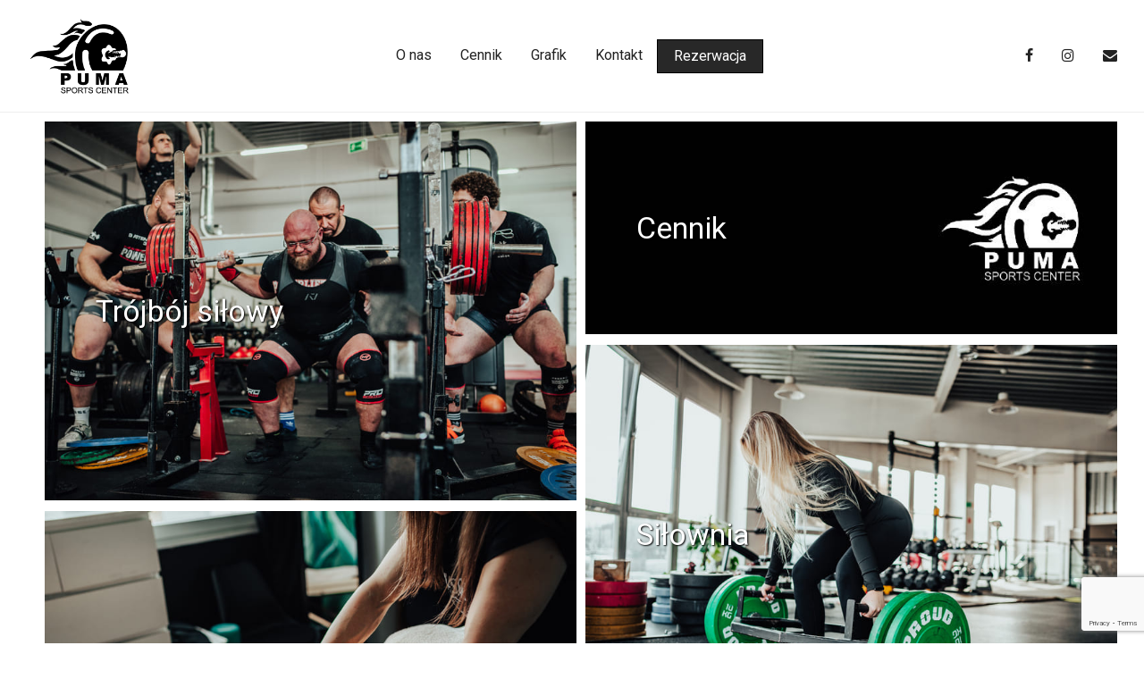

--- FILE ---
content_type: text/html; charset=UTF-8
request_url: https://pumafit.pl/
body_size: 32721
content:
<!DOCTYPE html>

<html lang="pl-PL" class="footer-sticky-1">
    <head>
        <meta charset="UTF-8">
        <meta name="viewport" content="width=device-width, initial-scale=1.0, maximum-scale=1.0, user-scalable=no">
		<meta name='robots' content='index, follow, max-image-preview:large, max-snippet:-1, max-video-preview:-1' />

	<!-- This site is optimized with the Yoast SEO plugin v21.4 - https://yoast.com/wordpress/plugins/seo/ -->
	<title>Puma Sport Center | Wrocław</title>
	<meta name="description" content="Specjalizujemy się w trójboju siłowym. W ofercie posiadamy również sekcję Fight Club, treningi personalne, gabinet fizjoterapii, siłownię oraz saunę." />
	<link rel="canonical" href="https://pumafit.pl/" />
	<meta property="og:locale" content="pl_PL" />
	<meta property="og:type" content="website" />
	<meta property="og:title" content="Puma Sport Center | Wrocław" />
	<meta property="og:description" content="Specjalizujemy się w trójboju siłowym. W ofercie posiadamy również sekcję Fight Club, treningi personalne, gabinet fizjoterapii, siłownię oraz saunę." />
	<meta property="og:url" content="https://pumafit.pl/" />
	<meta property="og:site_name" content="Puma Sports Center" />
	<meta property="article:publisher" content="https://www.facebook.com/terapiazMarta/" />
	<meta property="article:modified_time" content="2025-06-16T15:37:26+00:00" />
	<meta name="twitter:card" content="summary_large_image" />
	<script type="application/ld+json" class="yoast-schema-graph">{"@context":"https://schema.org","@graph":[{"@type":"WebPage","@id":"https://pumafit.pl/","url":"https://pumafit.pl/","name":"Puma Sport Center | Wrocław","isPartOf":{"@id":"https://pumafit.pl/#website"},"about":{"@id":"https://pumafit.pl/#organization"},"datePublished":"2018-08-07T11:37:09+00:00","dateModified":"2025-06-16T15:37:26+00:00","description":"Specjalizujemy się w trójboju siłowym. W ofercie posiadamy również sekcję Fight Club, treningi personalne, gabinet fizjoterapii, siłownię oraz saunę.","breadcrumb":{"@id":"https://pumafit.pl/#breadcrumb"},"inLanguage":"pl-PL","potentialAction":[{"@type":"ReadAction","target":["https://pumafit.pl/"]}]},{"@type":"BreadcrumbList","@id":"https://pumafit.pl/#breadcrumb","itemListElement":[{"@type":"ListItem","position":1,"name":"Strona główna"}]},{"@type":"WebSite","@id":"https://pumafit.pl/#website","url":"https://pumafit.pl/","name":"Puma Sports Center","description":"boks, kick-boxing, treningi personalne","publisher":{"@id":"https://pumafit.pl/#organization"},"potentialAction":[{"@type":"SearchAction","target":{"@type":"EntryPoint","urlTemplate":"https://pumafit.pl/?s={search_term_string}"},"query-input":"required name=search_term_string"}],"inLanguage":"pl-PL"},{"@type":"Organization","@id":"https://pumafit.pl/#organization","name":"Puma Sports Center","url":"https://pumafit.pl/","logo":{"@type":"ImageObject","inLanguage":"pl-PL","@id":"https://pumafit.pl/#/schema/logo/image/","url":"https://pumafit.pl/wp-content/uploads/2021/12/logo-puma.png","contentUrl":"https://pumafit.pl/wp-content/uploads/2021/12/logo-puma.png","width":420,"height":320,"caption":"Puma Sports Center"},"image":{"@id":"https://pumafit.pl/#/schema/logo/image/"},"sameAs":["https://www.facebook.com/terapiazMarta/"]}]}</script>
	<!-- / Yoast SEO plugin. -->



<script>
dataLayer = [{"title":"Strona g\u0142\u00f3wna","author":"Gosia","wordcount":1006,"logged_in":"false","page_id":241,"post_date":"2018-08-07 11:37:09","post_type":"page"}];
</script>
<!-- Google Tag Manager -->
<script>(function(w,d,s,l,i){w[l]=w[l]||[];w[l].push({'gtm.start':
new Date().getTime(),event:'gtm.js'});var f=d.getElementsByTagName(s)[0],
j=d.createElement(s),dl=l!='dataLayer'?'&l='+l:'';j.async=true;j.src=
'https://www.googletagmanager.com/gtm.js?id='+i+dl;f.parentNode.insertBefore(j,f);
})(window,document,'script','dataLayer','GTM-WP64BX5');</script>
<!-- End Google Tag Manager --><script type='application/javascript'>console.log('PixelYourSite Free version 9.4.6');</script>
<link rel='dns-prefetch' href='//maxcdn.bootstrapcdn.com' />
<link rel='dns-prefetch' href='//fonts.googleapis.com' />
<link rel='preconnect' href='https://fonts.gstatic.com' crossorigin />
<link rel="alternate" type="application/rss+xml" title="Puma Sports Center &raquo; Kanał z wpisami" href="https://pumafit.pl/feed/" />
<link rel="alternate" type="application/rss+xml" title="Puma Sports Center &raquo; Kanał z komentarzami" href="https://pumafit.pl/comments/feed/" />
<script type="text/javascript">
window._wpemojiSettings = {"baseUrl":"https:\/\/s.w.org\/images\/core\/emoji\/14.0.0\/72x72\/","ext":".png","svgUrl":"https:\/\/s.w.org\/images\/core\/emoji\/14.0.0\/svg\/","svgExt":".svg","source":{"concatemoji":"https:\/\/pumafit.pl\/wp-includes\/js\/wp-emoji-release.min.js?ver=6.3.7"}};
/*! This file is auto-generated */
!function(i,n){var o,s,e;function c(e){try{var t={supportTests:e,timestamp:(new Date).valueOf()};sessionStorage.setItem(o,JSON.stringify(t))}catch(e){}}function p(e,t,n){e.clearRect(0,0,e.canvas.width,e.canvas.height),e.fillText(t,0,0);var t=new Uint32Array(e.getImageData(0,0,e.canvas.width,e.canvas.height).data),r=(e.clearRect(0,0,e.canvas.width,e.canvas.height),e.fillText(n,0,0),new Uint32Array(e.getImageData(0,0,e.canvas.width,e.canvas.height).data));return t.every(function(e,t){return e===r[t]})}function u(e,t,n){switch(t){case"flag":return n(e,"\ud83c\udff3\ufe0f\u200d\u26a7\ufe0f","\ud83c\udff3\ufe0f\u200b\u26a7\ufe0f")?!1:!n(e,"\ud83c\uddfa\ud83c\uddf3","\ud83c\uddfa\u200b\ud83c\uddf3")&&!n(e,"\ud83c\udff4\udb40\udc67\udb40\udc62\udb40\udc65\udb40\udc6e\udb40\udc67\udb40\udc7f","\ud83c\udff4\u200b\udb40\udc67\u200b\udb40\udc62\u200b\udb40\udc65\u200b\udb40\udc6e\u200b\udb40\udc67\u200b\udb40\udc7f");case"emoji":return!n(e,"\ud83e\udef1\ud83c\udffb\u200d\ud83e\udef2\ud83c\udfff","\ud83e\udef1\ud83c\udffb\u200b\ud83e\udef2\ud83c\udfff")}return!1}function f(e,t,n){var r="undefined"!=typeof WorkerGlobalScope&&self instanceof WorkerGlobalScope?new OffscreenCanvas(300,150):i.createElement("canvas"),a=r.getContext("2d",{willReadFrequently:!0}),o=(a.textBaseline="top",a.font="600 32px Arial",{});return e.forEach(function(e){o[e]=t(a,e,n)}),o}function t(e){var t=i.createElement("script");t.src=e,t.defer=!0,i.head.appendChild(t)}"undefined"!=typeof Promise&&(o="wpEmojiSettingsSupports",s=["flag","emoji"],n.supports={everything:!0,everythingExceptFlag:!0},e=new Promise(function(e){i.addEventListener("DOMContentLoaded",e,{once:!0})}),new Promise(function(t){var n=function(){try{var e=JSON.parse(sessionStorage.getItem(o));if("object"==typeof e&&"number"==typeof e.timestamp&&(new Date).valueOf()<e.timestamp+604800&&"object"==typeof e.supportTests)return e.supportTests}catch(e){}return null}();if(!n){if("undefined"!=typeof Worker&&"undefined"!=typeof OffscreenCanvas&&"undefined"!=typeof URL&&URL.createObjectURL&&"undefined"!=typeof Blob)try{var e="postMessage("+f.toString()+"("+[JSON.stringify(s),u.toString(),p.toString()].join(",")+"));",r=new Blob([e],{type:"text/javascript"}),a=new Worker(URL.createObjectURL(r),{name:"wpTestEmojiSupports"});return void(a.onmessage=function(e){c(n=e.data),a.terminate(),t(n)})}catch(e){}c(n=f(s,u,p))}t(n)}).then(function(e){for(var t in e)n.supports[t]=e[t],n.supports.everything=n.supports.everything&&n.supports[t],"flag"!==t&&(n.supports.everythingExceptFlag=n.supports.everythingExceptFlag&&n.supports[t]);n.supports.everythingExceptFlag=n.supports.everythingExceptFlag&&!n.supports.flag,n.DOMReady=!1,n.readyCallback=function(){n.DOMReady=!0}}).then(function(){return e}).then(function(){var e;n.supports.everything||(n.readyCallback(),(e=n.source||{}).concatemoji?t(e.concatemoji):e.wpemoji&&e.twemoji&&(t(e.twemoji),t(e.wpemoji)))}))}((window,document),window._wpemojiSettings);
</script>
<style type="text/css">
img.wp-smiley,
img.emoji {
	display: inline !important;
	border: none !important;
	box-shadow: none !important;
	height: 1em !important;
	width: 1em !important;
	margin: 0 0.07em !important;
	vertical-align: -0.1em !important;
	background: none !important;
	padding: 0 !important;
}
</style>
	<link rel='stylesheet' id='js_composer_front-css' href='https://pumafit.pl/wp-content/themes/savoy/assets/css/visual-composer/nm-js_composer.css?ver=2.8.1' type='text/css' media='all' />
<link rel='stylesheet' id='wp-block-library-css' href='https://pumafit.pl/wp-includes/css/dist/block-library/style.min.css?ver=6.3.7' type='text/css' media='all' />
<link rel='stylesheet' id='wc-blocks-vendors-style-css' href='https://pumafit.pl/wp-content/plugins/woocommerce/packages/woocommerce-blocks/build/wc-blocks-vendors-style.css?ver=10.0.4' type='text/css' media='all' />
<link rel='stylesheet' id='wc-blocks-style-css' href='https://pumafit.pl/wp-content/plugins/woocommerce/packages/woocommerce-blocks/build/wc-blocks-style.css?ver=10.0.4' type='text/css' media='all' />
<style id='classic-theme-styles-inline-css' type='text/css'>
/*! This file is auto-generated */
.wp-block-button__link{color:#fff;background-color:#32373c;border-radius:9999px;box-shadow:none;text-decoration:none;padding:calc(.667em + 2px) calc(1.333em + 2px);font-size:1.125em}.wp-block-file__button{background:#32373c;color:#fff;text-decoration:none}
</style>
<style id='global-styles-inline-css' type='text/css'>
body{--wp--preset--color--black: #000000;--wp--preset--color--cyan-bluish-gray: #abb8c3;--wp--preset--color--white: #ffffff;--wp--preset--color--pale-pink: #f78da7;--wp--preset--color--vivid-red: #cf2e2e;--wp--preset--color--luminous-vivid-orange: #ff6900;--wp--preset--color--luminous-vivid-amber: #fcb900;--wp--preset--color--light-green-cyan: #7bdcb5;--wp--preset--color--vivid-green-cyan: #00d084;--wp--preset--color--pale-cyan-blue: #8ed1fc;--wp--preset--color--vivid-cyan-blue: #0693e3;--wp--preset--color--vivid-purple: #9b51e0;--wp--preset--gradient--vivid-cyan-blue-to-vivid-purple: linear-gradient(135deg,rgba(6,147,227,1) 0%,rgb(155,81,224) 100%);--wp--preset--gradient--light-green-cyan-to-vivid-green-cyan: linear-gradient(135deg,rgb(122,220,180) 0%,rgb(0,208,130) 100%);--wp--preset--gradient--luminous-vivid-amber-to-luminous-vivid-orange: linear-gradient(135deg,rgba(252,185,0,1) 0%,rgba(255,105,0,1) 100%);--wp--preset--gradient--luminous-vivid-orange-to-vivid-red: linear-gradient(135deg,rgba(255,105,0,1) 0%,rgb(207,46,46) 100%);--wp--preset--gradient--very-light-gray-to-cyan-bluish-gray: linear-gradient(135deg,rgb(238,238,238) 0%,rgb(169,184,195) 100%);--wp--preset--gradient--cool-to-warm-spectrum: linear-gradient(135deg,rgb(74,234,220) 0%,rgb(151,120,209) 20%,rgb(207,42,186) 40%,rgb(238,44,130) 60%,rgb(251,105,98) 80%,rgb(254,248,76) 100%);--wp--preset--gradient--blush-light-purple: linear-gradient(135deg,rgb(255,206,236) 0%,rgb(152,150,240) 100%);--wp--preset--gradient--blush-bordeaux: linear-gradient(135deg,rgb(254,205,165) 0%,rgb(254,45,45) 50%,rgb(107,0,62) 100%);--wp--preset--gradient--luminous-dusk: linear-gradient(135deg,rgb(255,203,112) 0%,rgb(199,81,192) 50%,rgb(65,88,208) 100%);--wp--preset--gradient--pale-ocean: linear-gradient(135deg,rgb(255,245,203) 0%,rgb(182,227,212) 50%,rgb(51,167,181) 100%);--wp--preset--gradient--electric-grass: linear-gradient(135deg,rgb(202,248,128) 0%,rgb(113,206,126) 100%);--wp--preset--gradient--midnight: linear-gradient(135deg,rgb(2,3,129) 0%,rgb(40,116,252) 100%);--wp--preset--font-size--small: 13px;--wp--preset--font-size--medium: 20px;--wp--preset--font-size--large: 36px;--wp--preset--font-size--x-large: 42px;--wp--preset--spacing--20: 0.44rem;--wp--preset--spacing--30: 0.67rem;--wp--preset--spacing--40: 1rem;--wp--preset--spacing--50: 1.5rem;--wp--preset--spacing--60: 2.25rem;--wp--preset--spacing--70: 3.38rem;--wp--preset--spacing--80: 5.06rem;--wp--preset--shadow--natural: 6px 6px 9px rgba(0, 0, 0, 0.2);--wp--preset--shadow--deep: 12px 12px 50px rgba(0, 0, 0, 0.4);--wp--preset--shadow--sharp: 6px 6px 0px rgba(0, 0, 0, 0.2);--wp--preset--shadow--outlined: 6px 6px 0px -3px rgba(255, 255, 255, 1), 6px 6px rgba(0, 0, 0, 1);--wp--preset--shadow--crisp: 6px 6px 0px rgba(0, 0, 0, 1);}:where(.is-layout-flex){gap: 0.5em;}:where(.is-layout-grid){gap: 0.5em;}body .is-layout-flow > .alignleft{float: left;margin-inline-start: 0;margin-inline-end: 2em;}body .is-layout-flow > .alignright{float: right;margin-inline-start: 2em;margin-inline-end: 0;}body .is-layout-flow > .aligncenter{margin-left: auto !important;margin-right: auto !important;}body .is-layout-constrained > .alignleft{float: left;margin-inline-start: 0;margin-inline-end: 2em;}body .is-layout-constrained > .alignright{float: right;margin-inline-start: 2em;margin-inline-end: 0;}body .is-layout-constrained > .aligncenter{margin-left: auto !important;margin-right: auto !important;}body .is-layout-constrained > :where(:not(.alignleft):not(.alignright):not(.alignfull)){max-width: var(--wp--style--global--content-size);margin-left: auto !important;margin-right: auto !important;}body .is-layout-constrained > .alignwide{max-width: var(--wp--style--global--wide-size);}body .is-layout-flex{display: flex;}body .is-layout-flex{flex-wrap: wrap;align-items: center;}body .is-layout-flex > *{margin: 0;}body .is-layout-grid{display: grid;}body .is-layout-grid > *{margin: 0;}:where(.wp-block-columns.is-layout-flex){gap: 2em;}:where(.wp-block-columns.is-layout-grid){gap: 2em;}:where(.wp-block-post-template.is-layout-flex){gap: 1.25em;}:where(.wp-block-post-template.is-layout-grid){gap: 1.25em;}.has-black-color{color: var(--wp--preset--color--black) !important;}.has-cyan-bluish-gray-color{color: var(--wp--preset--color--cyan-bluish-gray) !important;}.has-white-color{color: var(--wp--preset--color--white) !important;}.has-pale-pink-color{color: var(--wp--preset--color--pale-pink) !important;}.has-vivid-red-color{color: var(--wp--preset--color--vivid-red) !important;}.has-luminous-vivid-orange-color{color: var(--wp--preset--color--luminous-vivid-orange) !important;}.has-luminous-vivid-amber-color{color: var(--wp--preset--color--luminous-vivid-amber) !important;}.has-light-green-cyan-color{color: var(--wp--preset--color--light-green-cyan) !important;}.has-vivid-green-cyan-color{color: var(--wp--preset--color--vivid-green-cyan) !important;}.has-pale-cyan-blue-color{color: var(--wp--preset--color--pale-cyan-blue) !important;}.has-vivid-cyan-blue-color{color: var(--wp--preset--color--vivid-cyan-blue) !important;}.has-vivid-purple-color{color: var(--wp--preset--color--vivid-purple) !important;}.has-black-background-color{background-color: var(--wp--preset--color--black) !important;}.has-cyan-bluish-gray-background-color{background-color: var(--wp--preset--color--cyan-bluish-gray) !important;}.has-white-background-color{background-color: var(--wp--preset--color--white) !important;}.has-pale-pink-background-color{background-color: var(--wp--preset--color--pale-pink) !important;}.has-vivid-red-background-color{background-color: var(--wp--preset--color--vivid-red) !important;}.has-luminous-vivid-orange-background-color{background-color: var(--wp--preset--color--luminous-vivid-orange) !important;}.has-luminous-vivid-amber-background-color{background-color: var(--wp--preset--color--luminous-vivid-amber) !important;}.has-light-green-cyan-background-color{background-color: var(--wp--preset--color--light-green-cyan) !important;}.has-vivid-green-cyan-background-color{background-color: var(--wp--preset--color--vivid-green-cyan) !important;}.has-pale-cyan-blue-background-color{background-color: var(--wp--preset--color--pale-cyan-blue) !important;}.has-vivid-cyan-blue-background-color{background-color: var(--wp--preset--color--vivid-cyan-blue) !important;}.has-vivid-purple-background-color{background-color: var(--wp--preset--color--vivid-purple) !important;}.has-black-border-color{border-color: var(--wp--preset--color--black) !important;}.has-cyan-bluish-gray-border-color{border-color: var(--wp--preset--color--cyan-bluish-gray) !important;}.has-white-border-color{border-color: var(--wp--preset--color--white) !important;}.has-pale-pink-border-color{border-color: var(--wp--preset--color--pale-pink) !important;}.has-vivid-red-border-color{border-color: var(--wp--preset--color--vivid-red) !important;}.has-luminous-vivid-orange-border-color{border-color: var(--wp--preset--color--luminous-vivid-orange) !important;}.has-luminous-vivid-amber-border-color{border-color: var(--wp--preset--color--luminous-vivid-amber) !important;}.has-light-green-cyan-border-color{border-color: var(--wp--preset--color--light-green-cyan) !important;}.has-vivid-green-cyan-border-color{border-color: var(--wp--preset--color--vivid-green-cyan) !important;}.has-pale-cyan-blue-border-color{border-color: var(--wp--preset--color--pale-cyan-blue) !important;}.has-vivid-cyan-blue-border-color{border-color: var(--wp--preset--color--vivid-cyan-blue) !important;}.has-vivid-purple-border-color{border-color: var(--wp--preset--color--vivid-purple) !important;}.has-vivid-cyan-blue-to-vivid-purple-gradient-background{background: var(--wp--preset--gradient--vivid-cyan-blue-to-vivid-purple) !important;}.has-light-green-cyan-to-vivid-green-cyan-gradient-background{background: var(--wp--preset--gradient--light-green-cyan-to-vivid-green-cyan) !important;}.has-luminous-vivid-amber-to-luminous-vivid-orange-gradient-background{background: var(--wp--preset--gradient--luminous-vivid-amber-to-luminous-vivid-orange) !important;}.has-luminous-vivid-orange-to-vivid-red-gradient-background{background: var(--wp--preset--gradient--luminous-vivid-orange-to-vivid-red) !important;}.has-very-light-gray-to-cyan-bluish-gray-gradient-background{background: var(--wp--preset--gradient--very-light-gray-to-cyan-bluish-gray) !important;}.has-cool-to-warm-spectrum-gradient-background{background: var(--wp--preset--gradient--cool-to-warm-spectrum) !important;}.has-blush-light-purple-gradient-background{background: var(--wp--preset--gradient--blush-light-purple) !important;}.has-blush-bordeaux-gradient-background{background: var(--wp--preset--gradient--blush-bordeaux) !important;}.has-luminous-dusk-gradient-background{background: var(--wp--preset--gradient--luminous-dusk) !important;}.has-pale-ocean-gradient-background{background: var(--wp--preset--gradient--pale-ocean) !important;}.has-electric-grass-gradient-background{background: var(--wp--preset--gradient--electric-grass) !important;}.has-midnight-gradient-background{background: var(--wp--preset--gradient--midnight) !important;}.has-small-font-size{font-size: var(--wp--preset--font-size--small) !important;}.has-medium-font-size{font-size: var(--wp--preset--font-size--medium) !important;}.has-large-font-size{font-size: var(--wp--preset--font-size--large) !important;}.has-x-large-font-size{font-size: var(--wp--preset--font-size--x-large) !important;}
.wp-block-navigation a:where(:not(.wp-element-button)){color: inherit;}
:where(.wp-block-post-template.is-layout-flex){gap: 1.25em;}:where(.wp-block-post-template.is-layout-grid){gap: 1.25em;}
:where(.wp-block-columns.is-layout-flex){gap: 2em;}:where(.wp-block-columns.is-layout-grid){gap: 2em;}
.wp-block-pullquote{font-size: 1.5em;line-height: 1.6;}
</style>
<link rel='stylesheet' id='pb_animate-css' href='https://pumafit.pl/wp-content/plugins/ays-popup-box/public/css/animate.css?ver=3.8.0' type='text/css' media='all' />
<style id='woocommerce-inline-inline-css' type='text/css'>
.woocommerce form .form-row .required { visibility: visible; }
</style>
<link rel='stylesheet' id='normalize-css' href='https://pumafit.pl/wp-content/themes/savoy/assets/css/third-party/normalize.min.css?ver=3.0.2' type='text/css' media='all' />
<link rel='stylesheet' id='slick-slider-css' href='https://pumafit.pl/wp-content/themes/savoy/assets/css/third-party/slick.min.css?ver=1.5.5' type='text/css' media='all' />
<link rel='stylesheet' id='slick-slider-theme-css' href='https://pumafit.pl/wp-content/themes/savoy/assets/css/third-party/slick-theme.min.css?ver=1.5.5' type='text/css' media='all' />
<link rel='stylesheet' id='magnific-popup-css' href='https://pumafit.pl/wp-content/themes/savoy/assets/css/third-party/magnific-popup.min.css?ver=0.9.7' type='text/css' media='all' />
<link rel='stylesheet' id='font-awesome-css' href='https://maxcdn.bootstrapcdn.com/font-awesome/4.6.3/css/font-awesome.min.css?ver=4.6.3' type='text/css' media='all' />
<style id='font-awesome-inline-css' type='text/css'>
[data-font="FontAwesome"]:before {font-family: 'FontAwesome' !important;content: attr(data-icon) !important;speak: none !important;font-weight: normal !important;font-variant: normal !important;text-transform: none !important;line-height: 1 !important;font-style: normal !important;-webkit-font-smoothing: antialiased !important;-moz-osx-font-smoothing: grayscale !important;}
</style>
<link rel='stylesheet' id='nm-grid-css' href='https://pumafit.pl/wp-content/themes/savoy/assets/css/grid.css?ver=2.8.1' type='text/css' media='all' />
<link rel='stylesheet' id='selectod-css' href='https://pumafit.pl/wp-content/themes/savoy/assets/css/third-party/selectod.min.css?ver=3.8.1' type='text/css' media='all' />
<link rel='stylesheet' id='nm-shop-css' href='https://pumafit.pl/wp-content/themes/savoy/assets/css/shop.css?ver=2.8.1' type='text/css' media='all' />
<link rel='stylesheet' id='nm-icons-css' href='https://pumafit.pl/wp-content/themes/savoy/assets/css/font-icons/theme-icons/theme-icons.min.css?ver=2.8.1' type='text/css' media='all' />
<link rel='stylesheet' id='nm-core-css' href='https://pumafit.pl/wp-content/themes/savoy/style.css?ver=2.8.1' type='text/css' media='all' />
<link rel='stylesheet' id='nm-elements-css' href='https://pumafit.pl/wp-content/themes/savoy/assets/css/elements.css?ver=2.8.1' type='text/css' media='all' />
<link rel="preload" as="style" href="https://fonts.googleapis.com/css?family=Roboto:400,700&#038;subset=latin-ext&#038;display=swap&#038;ver=1750089918" /><link rel="stylesheet" href="https://fonts.googleapis.com/css?family=Roboto:400,700&#038;subset=latin-ext&#038;display=swap&#038;ver=1750089918" media="print" onload="this.media='all'"><noscript><link rel="stylesheet" href="https://fonts.googleapis.com/css?family=Roboto:400,700&#038;subset=latin-ext&#038;display=swap&#038;ver=1750089918" /></noscript><link rel='stylesheet' id='nm-child-theme-css' href='https://pumafit.pl/wp-content/themes/savoy-child/style.css?ver=6.3.7' type='text/css' media='all' />
<script type='text/javascript' src='https://pumafit.pl/wp-includes/js/jquery/jquery.min.js?ver=3.7.0' id='jquery-core-js'></script>
<script type='text/javascript' src='https://pumafit.pl/wp-includes/js/jquery/jquery-migrate.min.js?ver=3.4.1' id='jquery-migrate-js'></script>
<script type='text/javascript' id='ays-pb-js-extra'>
/* <![CDATA[ */
var pbLocalizeObj = {"seconds":"seconds","thisWillClose":"This will close in","icons":{"close_icon":"<svg class=\"ays_pb_material_close_icon\" xmlns=\"https:\/\/www.w3.org\/2000\/svg\" height=\"36px\" viewBox=\"0 0 24 24\" width=\"36px\" fill=\"#000000\" alt=\"Pop-up Close\"><path d=\"M0 0h24v24H0z\" fill=\"none\"\/><path d=\"M19 6.41L17.59 5 12 10.59 6.41 5 5 6.41 10.59 12 5 17.59 6.41 19 12 13.41 17.59 19 19 17.59 13.41 12z\"\/><\/svg>","close_circle_icon":"<svg class=\"ays_pb_material_close_circle_icon\" xmlns=\"https:\/\/www.w3.org\/2000\/svg\" height=\"24\" viewBox=\"0 0 24 24\" width=\"36\" alt=\"Pop-up Close\"><path d=\"M0 0h24v24H0z\" fill=\"none\"\/><path d=\"M12 2C6.47 2 2 6.47 2 12s4.47 10 10 10 10-4.47 10-10S17.53 2 12 2zm5 13.59L15.59 17 12 13.41 8.41 17 7 15.59 10.59 12 7 8.41 8.41 7 12 10.59 15.59 7 17 8.41 13.41 12 17 15.59z\"\/><\/svg>","volume_up_icon":"<svg class=\"ays_pb_fa_volume\" xmlns=\"https:\/\/www.w3.org\/2000\/svg\" height=\"24\" viewBox=\"0 0 24 24\" width=\"36\"><path d=\"M0 0h24v24H0z\" fill=\"none\"\/><path d=\"M3 9v6h4l5 5V4L7 9H3zm13.5 3c0-1.77-1.02-3.29-2.5-4.03v8.05c1.48-.73 2.5-2.25 2.5-4.02zM14 3.23v2.06c2.89.86 5 3.54 5 6.71s-2.11 5.85-5 6.71v2.06c4.01-.91 7-4.49 7-8.77s-2.99-7.86-7-8.77z\"\/><\/svg>","volume_mute_icon":"<svg xmlns=\"https:\/\/www.w3.org\/2000\/svg\" height=\"24\" viewBox=\"0 0 24 24\" width=\"24\"><path d=\"M0 0h24v24H0z\" fill=\"none\"\/><path d=\"M7 9v6h4l5 5V4l-5 5H7z\"\/><\/svg>"}};
/* ]]> */
</script>
<script type='text/javascript' src='https://pumafit.pl/wp-content/plugins/ays-popup-box/public/js/ays-pb-public.js?ver=3.8.0' id='ays-pb-js'></script>
<script type='text/javascript' src='https://pumafit.pl/wp-content/plugins/pixelyoursite/dist/scripts/jquery.bind-first-0.2.3.min.js?ver=6.3.7' id='jquery-bind-first-js'></script>
<script type='text/javascript' src='https://pumafit.pl/wp-content/plugins/pixelyoursite/dist/scripts/js.cookie-2.1.3.min.js?ver=2.1.3' id='js-cookie-pys-js'></script>
<script type='text/javascript' id='pys-js-extra'>
/* <![CDATA[ */
var pysOptions = {"staticEvents":{"facebook":{"init_event":[{"delay":0,"type":"static","name":"PageView","pixelIds":["389064815070272"],"eventID":"9e068fc6-6bc9-4c86-a1e2-bb0dcb5a8b98","params":{"page_title":"Strona g\u0142\u00f3wna","post_type":"page","post_id":241,"plugin":"PixelYourSite","user_role":"guest","event_url":"pumafit.pl\/"},"e_id":"init_event","ids":[],"hasTimeWindow":false,"timeWindow":0,"woo_order":"","edd_order":""}]}},"dynamicEvents":{"automatic_event_form":{"facebook":{"delay":0,"type":"dyn","name":"Form","pixelIds":["389064815070272"],"eventID":"3253f987-1f57-4902-b92e-b65d593aa90a","params":{"page_title":"Strona g\u0142\u00f3wna","post_type":"page","post_id":241,"plugin":"PixelYourSite","user_role":"guest","event_url":"pumafit.pl\/"},"e_id":"automatic_event_form","ids":[],"hasTimeWindow":false,"timeWindow":0,"woo_order":"","edd_order":""},"ga":{"delay":0,"type":"dyn","name":"Form","trackingIds":["UA-134535102-1"],"params":{"non_interaction":false,"page_title":"Strona g\u0142\u00f3wna","post_type":"page","post_id":241,"plugin":"PixelYourSite","user_role":"guest","event_url":"pumafit.pl\/"},"e_id":"automatic_event_form","ids":[],"hasTimeWindow":false,"timeWindow":0,"pixelIds":[],"eventID":"","woo_order":"","edd_order":""}},"automatic_event_download":{"facebook":{"delay":0,"type":"dyn","name":"Download","extensions":["","doc","exe","js","pdf","ppt","tgz","zip","xls"],"pixelIds":["389064815070272"],"eventID":"1429ec6e-2ac8-40f0-8cbf-5d604af3fc32","params":{"page_title":"Strona g\u0142\u00f3wna","post_type":"page","post_id":241,"plugin":"PixelYourSite","user_role":"guest","event_url":"pumafit.pl\/"},"e_id":"automatic_event_download","ids":[],"hasTimeWindow":false,"timeWindow":0,"woo_order":"","edd_order":""},"ga":{"delay":0,"type":"dyn","name":"Download","extensions":["","doc","exe","js","pdf","ppt","tgz","zip","xls"],"trackingIds":["UA-134535102-1"],"params":{"non_interaction":false,"page_title":"Strona g\u0142\u00f3wna","post_type":"page","post_id":241,"plugin":"PixelYourSite","user_role":"guest","event_url":"pumafit.pl\/"},"e_id":"automatic_event_download","ids":[],"hasTimeWindow":false,"timeWindow":0,"pixelIds":[],"eventID":"","woo_order":"","edd_order":""}},"automatic_event_comment":{"facebook":{"delay":0,"type":"dyn","name":"Comment","pixelIds":["389064815070272"],"eventID":"0d3505da-f354-4220-849f-4fbc2f4be1ee","params":{"page_title":"Strona g\u0142\u00f3wna","post_type":"page","post_id":241,"plugin":"PixelYourSite","user_role":"guest","event_url":"pumafit.pl\/"},"e_id":"automatic_event_comment","ids":[],"hasTimeWindow":false,"timeWindow":0,"woo_order":"","edd_order":""},"ga":{"delay":0,"type":"dyn","name":"Comment","trackingIds":["UA-134535102-1"],"params":{"non_interaction":false,"page_title":"Strona g\u0142\u00f3wna","post_type":"page","post_id":241,"plugin":"PixelYourSite","user_role":"guest","event_url":"pumafit.pl\/"},"e_id":"automatic_event_comment","ids":[],"hasTimeWindow":false,"timeWindow":0,"pixelIds":[],"eventID":"","woo_order":"","edd_order":""}},"woo_add_to_cart_on_button_click":{"facebook":{"delay":0,"type":"dyn","name":"AddToCart","pixelIds":["389064815070272"],"eventID":"d826eda3-7ad1-48d4-b423-ad09a11267c1","params":{"page_title":"Strona g\u0142\u00f3wna","post_type":"page","post_id":241,"plugin":"PixelYourSite","user_role":"guest","event_url":"pumafit.pl\/"},"e_id":"woo_add_to_cart_on_button_click","ids":[],"hasTimeWindow":false,"timeWindow":0,"woo_order":"","edd_order":""},"ga":{"delay":0,"type":"dyn","name":"add_to_cart","trackingIds":["UA-134535102-1"],"params":{"page_title":"Strona g\u0142\u00f3wna","post_type":"page","post_id":241,"plugin":"PixelYourSite","user_role":"guest","event_url":"pumafit.pl\/"},"e_id":"woo_add_to_cart_on_button_click","ids":[],"hasTimeWindow":false,"timeWindow":0,"pixelIds":[],"eventID":"","woo_order":"","edd_order":""}}},"triggerEvents":[],"triggerEventTypes":[],"facebook":{"pixelIds":["389064815070272"],"advancedMatching":[],"advancedMatchingEnabled":false,"removeMetadata":false,"contentParams":{"post_type":"page","post_id":241,"content_name":"Strona g\u0142\u00f3wna"},"commentEventEnabled":true,"wooVariableAsSimple":false,"downloadEnabled":true,"formEventEnabled":true,"serverApiEnabled":false,"wooCRSendFromServer":false,"send_external_id":null},"ga":{"trackingIds":["UA-134535102-1"],"enhanceLinkAttr":false,"anonimizeIP":false,"commentEventEnabled":true,"commentEventNonInteractive":false,"downloadEnabled":true,"downloadEventNonInteractive":false,"formEventEnabled":true,"crossDomainEnabled":false,"crossDomainAcceptIncoming":false,"crossDomainDomains":[],"isDebugEnabled":[false],"disableAdvertisingFeatures":false,"disableAdvertisingPersonalization":false,"wooVariableAsSimple":false},"debug":"","siteUrl":"https:\/\/pumafit.pl","ajaxUrl":"https:\/\/pumafit.pl\/wp-admin\/admin-ajax.php","ajax_event":"312d9729ab","enable_remove_download_url_param":"1","cookie_duration":"7","last_visit_duration":"60","enable_success_send_form":"","ajaxForServerEvent":"1","gdpr":{"ajax_enabled":false,"all_disabled_by_api":false,"facebook_disabled_by_api":false,"analytics_disabled_by_api":false,"google_ads_disabled_by_api":false,"pinterest_disabled_by_api":false,"bing_disabled_by_api":false,"externalID_disabled_by_api":false,"facebook_prior_consent_enabled":true,"analytics_prior_consent_enabled":true,"google_ads_prior_consent_enabled":null,"pinterest_prior_consent_enabled":true,"bing_prior_consent_enabled":true,"cookiebot_integration_enabled":false,"cookiebot_facebook_consent_category":"marketing","cookiebot_analytics_consent_category":"statistics","cookiebot_tiktok_consent_category":"marketing","cookiebot_google_ads_consent_category":null,"cookiebot_pinterest_consent_category":"marketing","cookiebot_bing_consent_category":"marketing","consent_magic_integration_enabled":false,"real_cookie_banner_integration_enabled":false,"cookie_notice_integration_enabled":false,"cookie_law_info_integration_enabled":false},"cookie":{"disabled_all_cookie":false,"disabled_advanced_form_data_cookie":false,"disabled_landing_page_cookie":false,"disabled_first_visit_cookie":false,"disabled_trafficsource_cookie":false,"disabled_utmTerms_cookie":false,"disabled_utmId_cookie":false},"woo":{"enabled":true,"enabled_save_data_to_orders":true,"addToCartOnButtonEnabled":true,"addToCartOnButtonValueEnabled":true,"addToCartOnButtonValueOption":"price","singleProductId":null,"removeFromCartSelector":"form.woocommerce-cart-form .remove","addToCartCatchMethod":"add_cart_js","is_order_received_page":false,"containOrderId":false},"edd":{"enabled":false}};
/* ]]> */
</script>
<script type='text/javascript' src='https://pumafit.pl/wp-content/plugins/pixelyoursite/dist/scripts/public.js?ver=9.4.6' id='pys-js'></script>
<link rel="https://api.w.org/" href="https://pumafit.pl/wp-json/" /><link rel="alternate" type="application/json" href="https://pumafit.pl/wp-json/wp/v2/pages/241" /><link rel="EditURI" type="application/rsd+xml" title="RSD" href="https://pumafit.pl/xmlrpc.php?rsd" />
<meta name="generator" content="WordPress 6.3.7" />
<meta name="generator" content="WooCommerce 7.7.0" />
<link rel='shortlink' href='https://pumafit.pl/' />
<link rel="alternate" type="application/json+oembed" href="https://pumafit.pl/wp-json/oembed/1.0/embed?url=https%3A%2F%2Fpumafit.pl%2F" />
<link rel="alternate" type="text/xml+oembed" href="https://pumafit.pl/wp-json/oembed/1.0/embed?url=https%3A%2F%2Fpumafit.pl%2F&#038;format=xml" />
<meta name="framework" content="Redux 4.3.7.3" />	<noscript><style>.woocommerce-product-gallery{ opacity: 1 !important; }</style></noscript>
	<meta name="generator" content="Powered by WPBakery Page Builder - drag and drop page builder for WordPress."/>
<link rel="icon" href="https://pumafit.pl/wp-content/uploads/2022/04/puma-fv-80x80.jpg" sizes="32x32" />
<link rel="icon" href="https://pumafit.pl/wp-content/uploads/2022/04/puma-fv-300x300.jpg" sizes="192x192" />
<link rel="apple-touch-icon" href="https://pumafit.pl/wp-content/uploads/2022/04/puma-fv-300x300.jpg" />
<meta name="msapplication-TileImage" content="https://pumafit.pl/wp-content/uploads/2022/04/puma-fv-300x300.jpg" />
<style type="text/css" class="nm-custom-styles">body{font-family:Roboto,sans-serif;}.nm-menu li a{font-size:16px;font-weight:normal;}#nm-mobile-menu .menu > li > a{font-weight:normal;}#nm-mobile-menu-main-ul.menu > li > a{font-size:15px;}#nm-mobile-menu-secondary-ul.menu li a{font-size:13px;}.vc_tta.vc_tta-accordion .vc_tta-panel-title > a,.vc_tta.vc_general .vc_tta-tab > a,.nm-team-member-content h2,.nm-post-slider-content h3,.vc_pie_chart .wpb_pie_chart_heading,.wpb_content_element .wpb_tour_tabs_wrapper .wpb_tabs_nav a,.wpb_content_element .wpb_accordion_header a,.woocommerce-order-details .order_details tfoot tr:last-child th,.woocommerce-order-details .order_details tfoot tr:last-child td,#order_review .shop_table tfoot .order-total,#order_review .shop_table tfoot .order-total,.cart-collaterals .shop_table tr.order-total,.shop_table.cart .nm-product-details a,#nm-shop-sidebar-popup #nm-shop-search input,.nm-shop-categories li a,.nm-shop-filter-menu li a,.woocommerce-message,.woocommerce-info,.woocommerce-error,blockquote,.commentlist .comment .comment-text .meta strong,.nm-related-posts-content h3,.nm-blog-no-results h1,.nm-term-description,.nm-blog-categories-list li a,.nm-blog-categories-toggle li a,.nm-blog-heading h1,#nm-mobile-menu-top-ul .nm-mobile-menu-item-search input{font-size:18px;}@media all and (max-width:768px){.vc_toggle_title h3{font-size:18px;}}@media all and (max-width:400px){#nm-shop-search input{font-size:18px;}}.add_to_cart_inline .add_to_cart_button,.add_to_cart_inline .amount,.nm-product-category-text > a,.nm-testimonial-description,.nm-feature h3,.nm_btn,.vc_toggle_content,.nm-message-box,.wpb_text_column,#nm-wishlist-table ul li.title .woocommerce-loop-product__title,.nm-order-track-top p,.customer_details h3,.woocommerce-order-details .order_details tbody,.woocommerce-MyAccount-content .shop_table tr th,.woocommerce-MyAccount-navigation ul li a,.nm-MyAccount-user-info .nm-username,.nm-MyAccount-dashboard,.nm-myaccount-lost-reset-password h2,.nm-login-form-divider span,.woocommerce-thankyou-order-details li strong,.woocommerce-order-received h3,#order_review .shop_table tbody .product-name,.woocommerce-checkout .nm-coupon-popup-wrap .nm-shop-notice,.nm-checkout-login-coupon .nm-shop-notice,.shop_table.cart .nm-product-quantity-pricing .product-subtotal,.shop_table.cart .product-quantity,.shop_attributes tr th,.shop_attributes tr td,#tab-description,.woocommerce-tabs .tabs li a,.woocommerce-product-details__short-description,.nm-shop-no-products h3,.nm-infload-controls a,#nm-shop-browse-wrap .term-description,.list_nosep .nm-shop-categories .nm-shop-sub-categories li a,.nm-shop-taxonomy-text .term-description,.nm-shop-loop-details h3,.woocommerce-loop-category__title,div.wpcf7-response-output,.wpcf7 .wpcf7-form-control,.widget_search button,.widget_product_search #searchsubmit,#wp-calendar caption,.widget .nm-widget-title,.post .entry-content,.comment-form p label,.no-comments,.commentlist .pingback p,.commentlist .trackback p,.commentlist .comment .comment-text .description,.nm-search-results .nm-post-content,.post-password-form > p:first-child,.nm-post-pagination a .long-title,.nm-blog-list .nm-post-content,.nm-blog-grid .nm-post-content,.nm-blog-classic .nm-post-content,.nm-blog-pagination a,.nm-blog-categories-list.columns li a,.page-numbers li a,.page-numbers li span,#nm-widget-panel .total,#nm-widget-panel .nm-cart-panel-item-price .amount,#nm-widget-panel .quantity .qty,#nm-widget-panel .nm-cart-panel-quantity-pricing > span.quantity,#nm-widget-panel .product-quantity,.nm-cart-panel-product-title,#nm-widget-panel .product_list_widget .empty,#nm-cart-panel-loader h5,.nm-widget-panel-header,.button,input[type=submit]{font-size:16px;}@media all and (max-width:991px){#nm-shop-sidebar .widget .nm-widget-title,.nm-shop-categories li a{font-size:16px;}}@media all and (max-width:768px){.vc_tta.vc_tta-accordion .vc_tta-panel-title > a,.vc_tta.vc_tta-tabs.vc_tta-tabs-position-left .vc_tta-tab > a,.vc_tta.vc_tta-tabs.vc_tta-tabs-position-top .vc_tta-tab > a,.wpb_content_element .wpb_tour_tabs_wrapper .wpb_tabs_nav a,.wpb_content_element .wpb_accordion_header a,.nm-term-description{font-size:16px;}}@media all and (max-width:550px){.shop_table.cart .nm-product-details a,.nm-shop-notice,.nm-related-posts-content h3{font-size:16px;}}@media all and (max-width:400px){.nm-product-category-text .nm-product-category-heading,.nm-team-member-content h2,#nm-wishlist-empty h1,.cart-empty,.nm-shop-filter-menu li a,.nm-blog-categories-list li a{font-size:16px;}}.vc_progress_bar .vc_single_bar .vc_label,.woocommerce-tabs .tabs li a span,.product .summary .price del .amount,#nm-shop-sidebar-popup-reset-button,#nm-shop-sidebar-popup .nm-shop-sidebar .widget:last-child .nm-widget-title,#nm-shop-sidebar-popup .nm-shop-sidebar .widget .nm-widget-title,.nm-shop-filter-menu li a i,.woocommerce-loop-category__title .count,span.wpcf7-not-valid-tip,.widget_rss ul li .rss-date,.wp-caption-text,.comment-respond h3 #cancel-comment-reply-link,.nm-blog-categories-toggle li .count,.nm-menu-wishlist-count,.nm-menu li.nm-menu-offscreen .nm-menu-cart-count,.nm-menu-cart .count,.nm-menu .sub-menu li a,body{font-size:14px;}@media all and (max-width:768px){.wpcf7 .wpcf7-form-control{font-size:14px;}}@media all and (max-width:400px){.nm-blog-grid .nm-post-content,.header-mobile-default .nm-menu-cart.no-icon .count{font-size:14px;}}#nm-wishlist-table .nm-variations-list,.nm-MyAccount-user-info .nm-logout-button.border,#order_review .place-order noscript,#payment .payment_methods li .payment_box,#order_review .shop_table tfoot .woocommerce-remove-coupon,.cart-collaterals .shop_table tr.cart-discount td a,#nm-shop-sidebar-popup #nm-shop-search-notice,.wc-item-meta,.variation,.woocommerce-password-hint,.woocommerce-password-strength,.nm-validation-inline-notices .form-row.woocommerce-invalid-required-field:after{font-size:12px;}body{font-weight:normal;}h1, .h1-size{font-weight:normal;}h2, .h2-size{font-weight:normal;}h3, .h3-size{font-weight:normal;}h4, .h4-size,h5, .h5-size,h6, .h6-size{font-weight:normal;}body{color:#222222;}.nm-portfolio-single-back a span {background:#222222;}.mfp-close,.wpb_content_element .wpb_tour_tabs_wrapper .wpb_tabs_nav li.ui-tabs-active a,.vc_pie_chart .vc_pie_chart_value,.vc_progress_bar .vc_single_bar .vc_label .vc_label_units,.nm-testimonial-description,.form-row label,.woocommerce-form__label,#nm-shop-search-close:hover,.products .price .amount,.nm-shop-loop-actions > a,.nm-shop-loop-actions > a:active,.nm-shop-loop-actions > a:focus,.nm-infload-controls a,.woocommerce-breadcrumb a, .woocommerce-breadcrumb span,.variations,.woocommerce-grouped-product-list-item__label a,.woocommerce-grouped-product-list-item__price ins .amount,.woocommerce-grouped-product-list-item__price > .amount,.nm-quantity-wrap .quantity .nm-qty-minus,.nm-quantity-wrap .quantity .nm-qty-plus,.product .summary .single_variation_wrap .nm-quantity-wrap label:not(.nm-qty-label-abbrev),.woocommerce-tabs .tabs li.active a,.shop_attributes th,.product_meta,.shop_table.cart .nm-product-details a,.shop_table.cart .product-quantity,.shop_table.cart .nm-product-quantity-pricing .product-subtotal,.shop_table.cart .product-remove a,.cart-collaterals,.nm-cart-empty,#order_review .shop_table,#payment .payment_methods li label,.woocommerce-thankyou-order-details li strong,.wc-bacs-bank-details li strong,.nm-MyAccount-user-info .nm-username strong,.woocommerce-MyAccount-navigation ul li a:hover,.woocommerce-MyAccount-navigation ul li.is-active a,.woocommerce-table--order-details,#nm-wishlist-empty .note i,a.dark,a:hover,.nm-blog-heading h1 strong,.nm-post-header .nm-post-meta a,.nm-post-pagination a,.commentlist > li .comment-text .meta strong,.commentlist > li .comment-text .meta strong a,.comment-form p label,.entry-content strong,blockquote,blockquote p,.widget_search button,.widget_product_search #searchsubmit,.widget_recent_comments ul li .comment-author-link,.widget_recent_comments ul li:before{color:#282828;}@media all and (max-width: 991px){.nm-shop-menu .nm-shop-filter-menu li a:hover,.nm-shop-menu .nm-shop-filter-menu li.active a,#nm-shop-sidebar .widget.show .nm-widget-title,#nm-shop-sidebar .widget .nm-widget-title:hover{color:#282828;}}.nm-portfolio-single-back a:hover span{background:#282828;}.wpb_content_element .wpb_tour_tabs_wrapper .wpb_tabs_nav a,.wpb_content_element .wpb_accordion_header a,#nm-shop-search-close,.woocommerce-breadcrumb,.nm-single-product-menu a,.star-rating:before,.woocommerce-tabs .tabs li a,.product_meta span.sku,.product_meta a,.nm-product-wishlist-button-wrap a,.nm-product-share a,.nm-wishlist-share ul li a:not(:hover),.nm-post-meta,.nm-post-share a,.nm-post-pagination a .short-title,.commentlist > li .comment-text .meta time{color:#222222;}.vc_toggle_title i,#nm-wishlist-empty p.icon i,h1{color:#282828;}h2{color:#282828;}h3{color:#282828;}h4, h5, h6{color:#282828;}a,a.dark:hover,a.gray:hover,a.invert-color:hover,.nm-highlight-text,.nm-highlight-text h1,.nm-highlight-text h2,.nm-highlight-text h3,.nm-highlight-text h4,.nm-highlight-text h5,.nm-highlight-text h6,.nm-highlight-text p,.nm-menu-wishlist-count,.nm-menu-cart a .count,.nm-menu li.nm-menu-offscreen .nm-menu-cart-count,.page-numbers li span.current,.page-numbers li a:hover,.nm-blog .sticky .nm-post-thumbnail:before,.nm-blog .category-sticky .nm-post-thumbnail:before,.nm-blog-categories-list li a:hover,.nm-blog-categories ul li.current-cat a,.widget ul li.active,.widget ul li a:hover,.widget ul li a:focus,.widget ul li a.active,#wp-calendar tbody td a,.nm-banner-link.type-txt:hover,.nm-banner.text-color-light .nm-banner-link.type-txt:hover,.nm-portfolio-categories li.current a,.add_to_cart_inline ins,.nm-product-categories.layout-separated .product-category:hover .nm-product-category-text > a,.woocommerce-breadcrumb a:hover,.products .price ins .amount,.products .price ins,.no-touch .nm-shop-loop-actions > a:hover,.nm-shop-menu ul li a:hover,.nm-shop-menu ul li.current-cat > a,.nm-shop-menu ul li.active a,.nm-shop-heading span,.nm-single-product-menu a:hover,.woocommerce-product-gallery__trigger:hover,.woocommerce-product-gallery .flex-direction-nav a:hover,.product-summary .price .amount,.product-summary .price ins,.product .summary .price .amount,.nm-product-wishlist-button-wrap a.added:active,.nm-product-wishlist-button-wrap a.added:focus,.nm-product-wishlist-button-wrap a.added:hover,.nm-product-wishlist-button-wrap a.added,.woocommerce-tabs .tabs li a span,#review_form .comment-form-rating .stars:hover a,#review_form .comment-form-rating .stars.has-active a,.product_meta a:hover,.star-rating span:before,.nm-order-view .commentlist li .comment-text .meta,.nm_widget_price_filter ul li.current,.post-type-archive-product .widget_product_categories .product-categories > li:first-child > a,.widget_product_categories ul li.current-cat > a,.widget_layered_nav ul li.chosen a,.widget_layered_nav_filters ul li.chosen a,.product_list_widget li ins .amount,.woocommerce.widget_rating_filter .wc-layered-nav-rating.chosen > a,.nm-wishlist-button.added:active,.nm-wishlist-button.added:focus,.nm-wishlist-button.added:hover,.nm-wishlist-button.added,.slick-prev:not(.slick-disabled):hover,.slick-next:not(.slick-disabled):hover,.flickity-button:hover,.pswp__button:hover,.nm-portfolio-categories li a:hover{color:#282828;}.nm-blog-categories ul li.current-cat a,.nm-portfolio-categories li.current a,.woocommerce-product-gallery.pagination-enabled .flex-control-thumbs li img.flex-active,.widget_layered_nav ul li.chosen a,.widget_layered_nav_filters ul li.chosen a,.slick-dots li.slick-active button,.flickity-page-dots .dot.is-selected{border-color:#282828;}.blockUI.blockOverlay:after,.nm-loader:after,.nm-image-overlay:before,.nm-image-overlay:after,.gallery-icon:before,.gallery-icon:after,.widget_tag_cloud a:hover,.widget_product_tag_cloud a:hover{background:#282828;}@media all and (max-width:400px){.woocommerce-product-gallery.pagination-enabled .flex-control-thumbs li img.flex-active,.slick-dots li.slick-active button,.flickity-page-dots .dot.is-selected{background:#282828;}}.header-border-1 .nm-header,.nm-blog-list .nm-post-divider,#nm-blog-pagination.infinite-load,.nm-post-pagination,.no-post-comments .nm-related-posts,.nm-footer-widgets.has-border,#nm-shop-browse-wrap.nm-shop-description-borders .term-description,.nm-shop-sidebar-default #nm-shop-sidebar .widget,.products.grid-list li:not(:last-child) .nm-shop-loop-product-wrap,.nm-infload-controls a,.woocommerce-tabs,.upsells,.related,.shop_table.cart tr td,#order_review .shop_table tbody tr th,#order_review .shop_table tbody tr td,#payment .payment_methods,#payment .payment_methods li,.woocommerce-MyAccount-orders tr td,.woocommerce-MyAccount-orders tr:last-child td,.woocommerce-table--order-details tbody tr td,.woocommerce-table--order-details tbody tr:first-child td,.woocommerce-table--order-details tfoot tr:last-child td,.woocommerce-table--order-details tfoot tr:last-child th,#nm-wishlist-table > ul > li,#nm-wishlist-table > ul:first-child > li,.wpb_accordion .wpb_accordion_section,.nm-portfolio-single-footer{border-color:#EEEEEE;}.nm-blog-classic .nm-post-divider,.nm-search-results .nm-post-divider{background:#EEEEEE;}.nm-blog-categories-list li span,.nm-shop-menu ul li > span,.nm-portfolio-categories li span{color: #CCCCCC;}.nm-post-meta:before,.nm-testimonial-author span:before{background:#CCCCCC;}.button,input[type=submit],.widget_tag_cloud a, .widget_product_tag_cloud a,.add_to_cart_inline .add_to_cart_button,#nm-shop-sidebar-popup-button,.products.grid-list .nm-shop-loop-actions > a:first-of-type,.products.grid-list .nm-shop-loop-actions > a:first-child,#order_review .shop_table tbody .product-name .product-quantity{color:#FFFFFF;background-color:#282828;}.button:hover,input[type=submit]:hover.products.grid-list .nm-shop-loop-actions > a:first-of-type,.products.grid-list .nm-shop-loop-actions > a:first-child{color:#FFFFFF;}#nm-blog-pagination a,.button.border{border-color:#AAAAAA;}#nm-blog-pagination a,#nm-blog-pagination a:hover,.button.border,.button.border:hover{color:#282828;}#nm-blog-pagination a:not([disabled]):hover,.button.border:not([disabled]):hover{color:#282828;border-color:#282828;}.product-summary .quantity .nm-qty-minus,.product-summary .quantity .nm-qty-plus{color:#282828;}.nm-page-wrap{background-color:#FFFFFF;}.nm-divider .nm-divider-title,.nm-header-search{background:#FFFFFF;}.woocommerce-cart .blockOverlay,.woocommerce-checkout .blockOverlay {background-color:#FFFFFF !important;}.nm-top-bar{background:#282828;}.nm-top-bar .nm-top-bar-text,.nm-top-bar .nm-top-bar-text a,.nm-top-bar .nm-menu > li > a,.nm-top-bar .nm-menu > li > a:hover,.nm-top-bar-social li i{color:#EEEEEE;}.nm-header-placeholder{height:124px;}.nm-header{line-height:90px;padding-top:17px;padding-bottom:17px;background:#FFFFFF;}.home .nm-header{background:#FFFFFF;}.mobile-menu-open .nm-header{background:#FFFFFF !important;}.header-on-scroll .nm-header,.home.header-transparency.header-on-scroll .nm-header{background:#FFFFFF;}.header-on-scroll .nm-header:not(.static-on-scroll){padding-top:10px;padding-bottom:10px;}.nm-header.stacked .nm-header-logo,.nm-header.stacked-centered .nm-header-logo{padding-bottom:0px;}.nm-header-logo svg,.nm-header-logo img{height:90px;}@media all and (max-width:991px){.nm-header-placeholder{height:110px;}.nm-header{line-height:90px;padding-top:10px;padding-bottom:10px;}.nm-header.stacked .nm-header-logo,.nm-header.stacked-centered .nm-header-logo{padding-bottom:0px;}.nm-header-logo svg,.nm-header-logo img{height:90px;}}@media all and (max-width:400px){.nm-header-placeholder{height:100px;}.nm-header{line-height:80px;}.nm-header-logo svg,.nm-header-logo img{height:80px;}}.nm-menu li a{color:#222222;}.nm-menu li a:hover{color:#282828;}.header-transparency-light:not(.header-on-scroll):not(.mobile-menu-open) #nm-main-menu-ul > li > a,.header-transparency-light:not(.header-on-scroll):not(.mobile-menu-open) #nm-right-menu-ul > li > a{color:#FFFFFF;}.header-transparency-dark:not(.header-on-scroll):not(.mobile-menu-open) #nm-main-menu-ul > li > a,.header-transparency-dark:not(.header-on-scroll):not(.mobile-menu-open) #nm-right-menu-ul > li > a{color:#282828;}.header-transparency-light:not(.header-on-scroll):not(.mobile-menu-open) #nm-main-menu-ul > li > a:hover,.header-transparency-light:not(.header-on-scroll):not(.mobile-menu-open) #nm-right-menu-ul > li > a:hover{color:#DCDCDC;}.header-transparency-dark:not(.header-on-scroll):not(.mobile-menu-open) #nm-main-menu-ul > li > a:hover,.header-transparency-dark:not(.header-on-scroll):not(.mobile-menu-open) #nm-right-menu-ul > li > a:hover{color:#707070;}.no-touch .header-transparency-light:not(.header-on-scroll):not(.mobile-menu-open) .nm-header:hover{background-color:transparent;}.no-touch .header-transparency-dark:not(.header-on-scroll):not(.mobile-menu-open) .nm-header:hover{background-color:transparent;}.nm-menu .sub-menu{background:#282828;}.nm-menu .sub-menu li a{color:#FFFFFF;}.nm-menu .megamenu > .sub-menu > ul > li:not(.nm-menu-item-has-image) > a,.nm-menu .sub-menu li a .label,.nm-menu .sub-menu li a:hover{color:#EEEEEE;}.nm-menu .megamenu.full > .sub-menu{padding-top:28px;padding-bottom:15px;background:#FFFFFF;}.nm-menu .megamenu.full > .sub-menu > ul{max-width:1080px;}.nm-menu .megamenu.full .sub-menu li a{color:#777777;}.nm-menu .megamenu.full > .sub-menu > ul > li:not(.nm-menu-item-has-image) > a,.nm-menu .megamenu.full .sub-menu li a:hover{color:#282828;}.nm-menu .megamenu > .sub-menu > ul > li.nm-menu-item-has-image{border-right-color:#EEEEEE;}.nm-menu-icon span{background:#222222;}.header-transparency-light:not(.header-on-scroll):not(.mobile-menu-open) .nm-menu-icon span{background:#FFFFFF;}.header-transparency-dark:not(.header-on-scroll):not(.mobile-menu-open) .nm-menu-icon span{background:#282828;}#nm-mobile-menu{ background:#FFFFFF;}#nm-mobile-menu .menu li{border-bottom-color:#EEEEEE;}#nm-mobile-menu .menu a,#nm-mobile-menu .menu li .nm-menu-toggle,#nm-mobile-menu-top-ul .nm-mobile-menu-item-search input,#nm-mobile-menu-top-ul .nm-mobile-menu-item-search span,.nm-mobile-menu-social-ul li a{color:#222222;}.no-touch #nm-mobile-menu .menu a:hover,#nm-mobile-menu .menu li.active > a,#nm-mobile-menu .menu > li.active > .nm-menu-toggle:before,#nm-mobile-menu .menu a .label,.nm-mobile-menu-social-ul li a:hover{color:#282828;}#nm-mobile-menu .sub-menu{border-top-color:#EEEEEE;}.nm-footer-widgets{padding-top:25px;padding-bottom:5px;background-color:#D9D9D9;}.nm-footer-widgets,.nm-footer-widgets .widget ul li a,.nm-footer-widgets a{color:#222222;}.nm-footer-widgets .widget .nm-widget-title{color:#000000;}.nm-footer-widgets .widget ul li a:hover,.nm-footer-widgets a:hover{color:#000000;}.nm-footer-widgets .widget_tag_cloud a:hover,.nm-footer-widgets .widget_product_tag_cloud a:hover{background:#000000;}@media all and (max-width:991px){.nm-footer-widgets{padding-top:45px;padding-bottom:15px;}}.nm-footer-bar{color:#EFEFEF;}.nm-footer-bar-inner{padding-top:20px;padding-bottom:20px;background-color:#282828;}.nm-footer-bar a{color:#EFEFEF;}.nm-footer-bar a:hover{color:#FFFFFF;}.nm-footer-bar .menu > li{border-bottom-color:#3A3A3A;}.nm-footer-bar-social a{color:#EEEEEE;}.nm-footer-bar-social a:hover{color:#C6C6C6;}@media all and (max-width:991px){.nm-footer-bar-inner{padding-top:20px;padding-bottom:20px;}}.nm-comments{background:#F7F7F7;}.nm-comments .commentlist > li,.nm-comments .commentlist .pingback,.nm-comments .commentlist .trackback{border-color:#E7E7E7;}#nm-shop-products-overlay,#nm-shop{background-color:#FFFFFF;}#nm-shop-taxonomy-header.has-image{height:240px;}.nm-shop-taxonomy-text-col{max-width:700px;}.nm-shop-taxonomy-text h1{color:#282828;}.nm-shop-taxonomy-text .term-description{color:#777777;}@media all and (max-width:991px){#nm-shop-taxonomy-header.has-image{height:370px;}}@media all and (max-width:768px){#nm-shop-taxonomy-header.has-image{height:210px;}} .nm-shop-widget-scroll{height:145px;}.onsale{color:#282828;background:#FFFFFF;}.nm-label-itsnew{color:#FFFFFF;background:#282828;}.products li.outofstock .nm-shop-loop-thumbnail > a:after{color:#282828;background:#FFFFFF;}.nm-shop-loop-thumbnail{background:#EEEEEE;}.has-bg-color .nm-single-product-bg{background:#EEEEEE;}.nm-featured-video-icon{color:#282828;background:#FFFFFF;}@media all and (max-width:1080px){.woocommerce-product-gallery__wrapper{max-width:500px;}.has-bg-color .woocommerce-product-gallery {background:#EEEEEE;}}@media all and (max-width:1080px){.woocommerce-product-gallery.pagination-enabled .flex-control-thumbs{background-color:#FFFFFF;}}.nm-variation-control.nm-variation-control-color li i{width:19px;height:19px;}.nm-variation-control.nm-variation-control-image li .nm-pa-image-thumbnail-wrap{width:40px;height:40px;}.gright {text-align:right;margin:auto;}.growcennik .wpb_wrapper {padding: 20px 15px;}.sku_wrapper {display:none;}a.nm_btn.nm_btn_lg.nm_btn_filled, .nm-shop-loop-details a {text-decoration-line:none!important;}#review_form .comment-form-rating .stars a {color:#888;}.wpb_wrapper a {text-decoration-line:underline}.vid-container {max-width: 514px;width: 100%;margin-left: auto;margin-right: auto;}.vid-wrapper {position: relative;overflow: hidden;width: 100%;padding-top: 56.25%;} .vid-container iframe {position: absolute;top: 0;right: 0;bottom: 0;left: 0;} .gcenter {margin:auto; text-align:center;}.wpcf7-form-control.wpcf7-acceptance .wpcf7-list-item label .wpcf7-list-item-label {font-size:0.8em; }#nm-featured-video-link {left:40%;top:40%;}.nm-featured-video-icon {background: red;color: #fff;}.nm-banner-title, .nm-banner-subtitle {text-shadow:1px 1px 2px #000;}.nm-banner-subtitle {font-size:21px;}.wpcf7-form .gpole{ height:90px;} .wpcf7-list-item-label {padding-left:5px;}.entry-content ul { list-style-position: outside;padding: 0;margin: 10px 20px 10px;padding-bottom:16px;}.gkadra p {margin-bottom:10px;}.entry-content ul li { margin-bottom:10px;}.entry-content ol {padding: 0;margin: 10px 0px 10px;padding-bottom:16px;}.gkadra ul {list-style: none; list-style-position: outside;padding: 0;margin: 0;padding-bottom:16px;}.gkadra ul li { list-style-type: none;}.gkadra ul li::before {content: "→"; padding-right: 8px;}.gkadra ol li ul {margin-left:0;}ul#menu-konto.menu li.current_page_item , ul#menu-konto.menu li:hover{background-color:#f2f2f2;}.gbaner .wpb_wrapper {padding:0;}.wpb_wrapper {padding: 1%;}#menu-konto.menu li {line-height:2em; padding-left:10px;margin-bottom:0px}.gbox {font-size:19px;color:#282828;}.gbox2, .gbox2 h3 {font-size:30px;color:#282828;margin:0 auto;}.gbox span, .gbox2 span {font-size:15px;vertical-align:middle;line-height:1em;}.gwhite {color:#fff;}.gwhite h1, .gwhite a {color:#fff;}.glista ul li {text-align:left;color:#282828;}.glista ul {display: table;margin: 0 auto;}.gkolumna {min-height:550px; height:550px;text-align:center;margin:auto;}.nm_btn_align_center {vertical-align : bottom;}li.gmenulink a{display: inline-block;color: #fff;margin: 6px 0;border: 1px solid #000;padding: 10px 18px !important;background: #282828;}li.gmenulink a:hover {color:#fff;}.woocommerce-variation-description p {color:red;}.gkadra ul {padding-top:1em; padding-bottom:2em;}@media screen and (min-device-width: 749px) {#nav_menu-10::before {content:"OFERTA";display: block;color: #000000;position:relative; top:-8px;left:70%;font-size: 16px}#nav_menu-11 {margin-top:32px;}#nav_menu-10{margin-top:0px;}}@media screen and (max-device-width: 748px){#nav_menu-10::before {content:"OFERTA";display: block;color: #000000;font-size: 16px; }#nav_menu-11 {margin-top:-32px;}}</style>
<style type="text/css" class="nm-translation-styles">.products li.outofstock .nm-shop-loop-thumbnail > a:after{content:"Brak w magazynie";}.nm-validation-inline-notices .form-row.woocommerce-invalid-required-field:after{content:"Pole wymagane.";}</style>
		<style type="text/css" id="wp-custom-css">
			.guwaga {background:red;color:#fff;padding:10px; display:inline-block;position:relative;top:-10px}
a.dark {text-decoration-line:none}
img.gicon {display:inline-block;position:relative; top:-7px;left:-5px;}

		</style>
		<style type="text/css" data-type="vc_shortcodes-custom-css">.vc_custom_1614180893549{margin-right: -20px !important;margin-left: 20px !important;}</style><noscript><style> .wpb_animate_when_almost_visible { opacity: 1; }</style></noscript>    </head>
    
	<body class="home page-template page-template-templates page-template-page-full page-template-templatespage-full-php page page-id-241 theme-savoy woocommerce-no-js nm-page-load-transition-1 nm-preload header-fixed header-mobile-alt header-border-1 widget-panel-dark wpb-js-composer js-comp-ver-6.11.0 vc_responsive">
                <div id="nm-page-load-overlay" class="nm-page-load-overlay"></div>
                
        <div class="nm-page-overflow">
            <div class="nm-page-wrap">
                                            
                <div class="nm-page-wrap-inner">
                    <div id="nm-header-placeholder" class="nm-header-placeholder"></div>

<header id="nm-header" class="nm-header menu-centered resize-on-scroll clear">
        <div class="nm-header-inner">
        <div class="nm-header-row nm-row">
    <div class="nm-header-col col-xs-12">
                
        <div class="nm-header-logo">
    <a href="https://pumafit.pl/">
        <img src="https://pumafit.pl/wp-content/uploads/2021/12/logo-puma.png" class="nm-logo" width="420" height="320" alt="Puma Sports Center">
            </a>
</div>
                       
        <nav class="nm-main-menu">
            <ul id="nm-main-menu-ul" class="nm-menu">
                <li id="menu-item-4239" class="menu-item menu-item-type-post_type menu-item-object-page menu-item-has-children menu-item-4239"><a href="https://pumafit.pl/o-nas/">O&nbsp;nas</a>
<div class='sub-menu'><div class='nm-sub-menu-bridge'></div><ul class='nm-sub-menu-ul'>
	<li id="menu-item-3858" class="menu-item menu-item-type-post_type menu-item-object-page menu-item-3858"><a href="https://pumafit.pl/o-nas/">Miejsce</a></li>
	<li id="menu-item-4242" class="menu-item menu-item-type-post_type menu-item-object-page menu-item-4242"><a href="https://pumafit.pl/kadra/">Kadra</a></li>
</ul></div>
</li>
<li id="menu-item-3873" class="menu-item menu-item-type-post_type menu-item-object-page menu-item-3873"><a href="https://pumafit.pl/cennik/">Cennik</a></li>
<li id="menu-item-4089" class="menu-item menu-item-type-post_type menu-item-object-page menu-item-4089"><a href="https://pumafit.pl/grafik/">Grafik</a></li>
<li id="menu-item-4196" class="menu-item menu-item-type-post_type menu-item-object-page menu-item-4196"><a href="https://pumafit.pl/kontakt/">Kontakt</a></li>
<li id="menu-item-5642" class="gmenulink menu-item menu-item-type-custom menu-item-object-custom menu-item-5642"><a target="_blank" rel="noopener" href="https://app.fitssey.com/Pumasportscenter/frontoffice">Rezerwacja</a></li>
            </ul>
        </nav>
        
        <nav class="nm-right-menu">
            <ul id="nm-right-menu-ul" class="nm-menu">
                <li id="menu-item-2984" class="menu-item menu-item-type-custom menu-item-object-custom menu-item-2984"><a target="_blank" rel="noopener" href="https://www.facebook.com/pumafit"><i class="nm-font nm-font-facebook"></i></a></li>
<li id="menu-item-5280" class="menu-item menu-item-type-custom menu-item-object-custom menu-item-5280"><a target="_blank" rel="noopener" href="https://www.instagram.com/pumasportscenter/"><i class="nm-font nm-font-instagram"></i></a></li>
<li id="menu-item-2985" class="menu-item menu-item-type-custom menu-item-object-custom menu-item-2985"><a href="mailto:puma.sc.wroclaw@gmail.com"><i class="nm-font nm-font-envelope"></i></a></li>
                <li class="nm-menu-offscreen menu-item-default">
                    <span class="nm-menu-cart-count count nm-count-zero">0</span>                    <a href="#" id="nm-mobile-menu-button" class="clicked"><div class="nm-menu-icon"><span class="line-1"></span><span class="line-2"></span><span class="line-3"></span></div></a>
                </li>
            </ul>
        </nav>

            </div>
</div>    </div>
</header>

    
    <div class="nm-page-full">
                                    
                        
            <div id="post-241" class="entry-content post-241 page type-page status-publish hentry">
                <section class="wpb-content-wrapper"><div class="nm-row nm-row-boxed vc_row wpb_row  gbaner"><div class="nm_column wpb_column vc_column_container col-sm-12 hidden-sm hidden-xs"><div class="vc_column-inner"><div class="wpb_wrapper"><div class="vc_empty_space"   style="height: 12px"><span class="vc_empty_space_inner"></span></div><div class="nm-row nm-row-full inner"><div class="nm_column nm_column_inner col-sm-6 vc_custom_1614180893549"><div class="wpb_wrapper">
			<div class="nm-banner content-boxed full-width-parent image-type-fluid text-color-light subtitle-below" style=""><a href="https://pumafit.pl/trojboj-silowy/" class="nm-banner-link nm-banner-link-full"><img src="https://pumafit.pl/wp-content/uploads/2025/06/img1.jpg" width="800" height="570" alt="Trójbój siłowy" loading="lazy" />
				<div class="nm-banner-content">
					<div class="nm-banner-content-inner h_left v_center align_left">
						<div class="nm-banner-text xlarge" style="">
							<div class="nm-banner-text-inner"><h2 class="nm-banner-title">Trójbój siłowy</h2></div>
						</div>
					</div>
				</div></a>
			</div><div class="vc_empty_space"   style="height: 12px"><span class="vc_empty_space_inner"></span></div>
			<div class="nm-banner content-full image-type-fluid text-color-light subtitle-below" style=""><a href="https://pumafit.pl/trening-personalny-i-fizjoterapia/" class="nm-banner-link nm-banner-link-full"><img src="https://pumafit.pl/wp-content/uploads/2025/06/img2.jpg" width="800" height="570" alt="Trening personalny i&nbsp;gabinet" loading="lazy" />
				<div class="nm-banner-content">
					<div class="nm-banner-content-inner h_left v_center align_left">
						<div class="nm-banner-text xlarge" style="">
							<div class="nm-banner-text-inner"><h2 class="nm-banner-title">Trening personalny i&nbsp;gabinet</h2></div>
						</div>
					</div>
				</div></a>
			</div><div class="vc_empty_space"   style="height: 12px"><span class="vc_empty_space_inner"></span></div>
			<div class="nm-banner content-boxed full-width-parent image-type-fluid text-color-light subtitle-below" style=""><a href="https://pumafit.pl/darmowy-trening/" class="nm-banner-link nm-banner-link-full"><img src="https://pumafit.pl/wp-content/uploads/2022/03/wejsciowka2.jpg" width="700" height="280" alt="wejściówka" loading="lazy" />
				<div class="nm-banner-content">
					<div class="nm-banner-content-inner h_left v_center align_left">
						<div class="nm-banner-text large" style="">
							<div class="nm-banner-text-inner"><h2 class="nm-banner-title">Darmowa wejściówka</h2><p class="nm-banner-subtitle nm-alt-font">Pierwszy raz? Wypróbuj!</p></div>
						</div>
					</div>
				</div></a>
			</div><div class="vc_empty_space"   style="height: 12px"><span class="vc_empty_space_inner"></span></div></div></div><div class="nm_column nm_column_inner col-sm-6"><div class="wpb_wrapper">
			<div class="nm-banner content-boxed full-width-parent image-type-fluid text-color-light subtitle-below" style=""><a href="https://pumafit.pl/cennik/" class="nm-banner-link nm-banner-link-full"><img src="https://pumafit.pl/wp-content/uploads/2022/03/wejsciowka2.jpg" width="700" height="280" alt="wejściówka" loading="lazy" />
				<div class="nm-banner-content">
					<div class="nm-banner-content-inner h_left v_center align_left">
						<div class="nm-banner-text large" style="">
							<div class="nm-banner-text-inner"><h2 class="nm-banner-title">Cennik</h2></div>
						</div>
					</div>
				</div></a>
			</div><div class="vc_empty_space"   style="height: 12px"><span class="vc_empty_space_inner"></span></div>
			<div class="nm-banner content-boxed full-width-parent image-type-fluid text-color-light subtitle-below" style=""><a href="https://pumafit.pl/silownia-pumafit/" class="nm-banner-link nm-banner-link-full"><img src="https://pumafit.pl/wp-content/uploads/2025/06/img3.jpg" width="800" height="570" alt="Siłownia" loading="lazy" />
				<div class="nm-banner-content">
					<div class="nm-banner-content-inner h_left v_center align_left">
						<div class="nm-banner-text xlarge" style="">
							<div class="nm-banner-text-inner"><h2 class="nm-banner-title">Siłownia</h2></div>
						</div>
					</div>
				</div></a>
			</div><div class="vc_empty_space"   style="height: 12px"><span class="vc_empty_space_inner"></span></div>
			<div class="nm-banner content-boxed full-width-parent image-type-fluid text-color-light subtitle-below" style=""><a href="https://pumafit.pl/fight-club/" class="nm-banner-link nm-banner-link-full"><img src="https://pumafit.pl/wp-content/uploads/2025/06/img4.jpg" width="800" height="570" alt="Fight club" loading="lazy" />
				<div class="nm-banner-content">
					<div class="nm-banner-content-inner h_left v_center align_left">
						<div class="nm-banner-text xlarge" style="">
							<div class="nm-banner-text-inner"><h2 class="nm-banner-title">Fight club</h2></div>
						</div>
					</div>
				</div></a>
			</div><div class="vc_empty_space"   style="height: 12px"><span class="vc_empty_space_inner"></span></div></div></div></div></div></div></div></div><div class="nm-row nm-row-boxed vc_row wpb_row"><div class="nm_column wpb_column vc_column_container col-sm-12 hidden-lg hidden-md"><div class="vc_column-inner"><div class="wpb_wrapper"><div class="vc_empty_space"   style="height: 12px"><span class="vc_empty_space_inner"></span></div>
			<div class="nm-banner content-boxed full-width-parent image-type-fluid text-color-light subtitle-below" style=""><a href="https://pumafit.pl/trojboj-silowy/" class="nm-banner-link nm-banner-link-full"><img src="https://pumafit.pl/wp-content/uploads/2022/03/trojboj-m.jpg" width="800" height="800" alt="Trójbój siłowy" loading="lazy" />
				<div class="nm-banner-content">
					<div class="nm-banner-content-inner h_center v_center align_left">
						<div class="nm-banner-text xlarge" style="">
							<div class="nm-banner-text-inner"><h2 class="nm-banner-title">Trójbój siłowy</h2></div>
						</div>
					</div>
				</div></a>
			</div><div class="vc_empty_space"   style="height: 12px"><span class="vc_empty_space_inner"></span></div>
			<div class="nm-banner content-full image-type-fluid text-color-light subtitle-below" style=""><a href="https://pumafit.pl/trening-personalny-i-fizjoterapia/" class="nm-banner-link nm-banner-link-full"><img src="https://pumafit.pl/wp-content/uploads/2022/03/gabinet-m.jpg" width="800" height="800" alt="Trening personalny i&nbsp;gabinet" loading="lazy" />
				<div class="nm-banner-content">
					<div class="nm-banner-content-inner h_center v_center align_left">
						<div class="nm-banner-text xlarge" style="">
							<div class="nm-banner-text-inner"><h2 class="nm-banner-title">Trening personalny i&nbsp;gabinet</h2></div>
						</div>
					</div>
				</div></a>
			</div><div class="vc_empty_space"   style="height: 12px"><span class="vc_empty_space_inner"></span></div>
			<div class="nm-banner content-boxed full-width-parent image-type-fluid text-color-light subtitle-below" style=""><a href="https://pumafit.pl/silownia-pumafit/" class="nm-banner-link nm-banner-link-full"><img src="https://pumafit.pl/wp-content/uploads/2022/03/silownia-m.jpg" width="800" height="800" alt="Siłownia" loading="lazy" />
				<div class="nm-banner-content">
					<div class="nm-banner-content-inner h_center v_center align_left">
						<div class="nm-banner-text xlarge" style="">
							<div class="nm-banner-text-inner"><h2 class="nm-banner-title">Siłownia</h2></div>
						</div>
					</div>
				</div></a>
			</div><div class="vc_empty_space"   style="height: 12px"><span class="vc_empty_space_inner"></span></div>
			<div class="nm-banner content-boxed full-width-parent image-type-fluid has-alt-image text-color-light subtitle-below" style=""><a href="https://pumafit.pl/fight-club/" class="nm-banner-link nm-banner-link-full"><img src="https://pumafit.pl/wp-content/uploads/2022/03/fight-club-m.jpg" width="800" height="800" alt="Fight club" loading="lazy" /><img src="https://pumafit.pl/wp-content/uploads/2022/03/fight-club-m.jpg" class="nm-banner-alt-image img" width="800" height="800" alt="Fight club" loading="lazy" />
				<div class="nm-banner-content">
					<div class="nm-banner-content-inner h_center v_center align_left">
						<div class="nm-banner-text xlarge" style="">
							<div class="nm-banner-text-inner"><h2 class="nm-banner-title">Fight club</h2></div>
						</div>
					</div>
				</div></a>
			</div><div class="vc_empty_space"   style="height: 12px"><span class="vc_empty_space_inner"></span></div>
			<div class="nm-banner content-boxed full-width-parent image-type-fluid text-color-light subtitle-below" style=""><a href="https://pumafit.pl/cennik/" class="nm-banner-link nm-banner-link-full"><img src="https://pumafit.pl/wp-content/uploads/2022/03/karnet-m.jpg" width="800" height="320" alt="Kup karnet" loading="lazy" />
				<div class="nm-banner-content">
					<div class="nm-banner-content-inner h_left v_center align_left">
						<div class="nm-banner-text large" style="">
							<div class="nm-banner-text-inner"><h2 class="nm-banner-title">Cennik</h2></div>
						</div>
					</div>
				</div></a>
			</div><div class="vc_empty_space"   style="height: 12px"><span class="vc_empty_space_inner"></span></div>
			<div class="nm-banner content-boxed full-width-parent image-type-fluid text-color-light subtitle-below" style=""><a href="https://pumafit.pl/darmowy-trening/" class="nm-banner-link nm-banner-link-full"><img src="https://pumafit.pl/wp-content/uploads/2022/03/wejsciowka-m.jpg" width="800" height="320" alt="Darmowa wejściówka" loading="lazy" />
				<div class="nm-banner-content">
					<div class="nm-banner-content-inner h_left v_center align_left">
						<div class="nm-banner-text large" style="">
							<div class="nm-banner-text-inner"><h2 class="nm-banner-title">Darmowa wejściówka</h2></div>
						</div>
					</div>
				</div></a>
			</div><div class="vc_empty_space"   style="height: 12px"><span class="vc_empty_space_inner"></span></div></div></div></div></div><div class="nm-row nm-row-boxed vc_row wpb_row"><div class="nm_column wpb_column vc_column_container col-sm-12"><div class="vc_column-inner"><div class="wpb_wrapper"><div class="vc_empty_space"   style="height: 32px"><span class="vc_empty_space_inner"></span></div><h2 style="text-align: center" class="vc_custom_heading" >Aktualności</h2></div></div></div></div><div class="nm-row nm-row-boxed vc_row wpb_row"><div class="nm_column wpb_column vc_column_container col-sm-6"><div class="vc_column-inner"><div class="wpb_wrapper"><div  class="wpb_single_image wpb_content_element vc_align_left">
		
		<figure class="wpb_wrapper vc_figure">
			<div class="vc_single_image-wrapper   vc_box_border_grey"><img width="940" height="788" src="https://pumafit.pl/wp-content/uploads/2025/02/info.jpg" class="vc_single_image-img attachment-full" alt="" decoding="async" title="info" fetchpriority="high" srcset="https://pumafit.pl/wp-content/uploads/2025/02/info.jpg 940w, https://pumafit.pl/wp-content/uploads/2025/02/info-300x251.jpg 300w, https://pumafit.pl/wp-content/uploads/2025/02/info-768x644.jpg 768w, https://pumafit.pl/wp-content/uploads/2025/02/info-350x293.jpg 350w, https://pumafit.pl/wp-content/uploads/2025/02/info-680x570.jpg 680w" sizes="(max-width: 940px) 100vw, 940px" /></div>
		</figure>
	</div></div></div></div><div class="nm_column wpb_column vc_column_container col-sm-6"><div class="vc_column-inner"><div class="wpb_wrapper"><h3 style="text-align: center" class="vc_custom_heading" >Zmiana lokalizacji</h3><div class="vc_empty_space"   style="height: 32px"><span class="vc_empty_space_inner"></span></div><div class="wpb_text_column wpb_content_element" >
		<div class="wpb_wrapper">
			<p><a target="_blank" href="https://maps.app.goo.gl/VUL1XLKZjcaRMEoH7" rel="noopener">ul.&nbsp;Główna 1a, Psary (Wrocław) </a><sup class="guwaga">Nowa lokalizacja</sup><br />
<strong>Zapraszamy :)</strong></p>

		</div>
	</div><div class="wpb_raw_code wpb_content_element wpb_raw_html" >
		<div class="wpb_wrapper">
			<iframe src="https://www.google.com/maps/embed?pb=!1m18!1m12!1m3!1d2503.294867285317!2d17.069799715635465!3d51.13991334532652!2m3!1f0!2f0!3f0!3m2!1i1024!2i768!4f13.1!3m3!1m2!1s0x470fe82cf2cf0615%3A0x56e7dcc3279c8d90!2sPuma%20Sports%20Center!5e0!3m2!1spl!2spl!4v1646647341025!5m2!1spl!2spl" width="100%" height="300" style="border:0;" allowfullscreen="" loading="lazy"></iframe>
		</div>
	</div></div></div></div></div><div class="nm-row nm-row-boxed vc_row wpb_row"><div class="nm_column wpb_column vc_column_container col-sm-12"><div class="vc_column-inner"><div class="wpb_wrapper"><div class="vc_empty_space"   style="height: 32px"><span class="vc_empty_space_inner"></span></div><div class="vc_empty_space"   style="height: 32px"><span class="vc_empty_space_inner"></span></div><h2 style="text-align: center" class="vc_custom_heading" >Honorujemy karty</h2><div class="wpb_text_column wpb_content_element  gcenter" >
		<div class="wpb_wrapper">
			<p>Honorujemy karty <strong>Multisport Classic, Light, Plus, Student oraz&nbsp;Senior</strong>, kartę <strong>Medicover Sport oraz&nbsp;FitProfit</strong>.<br />
Posiadacze powyższych kart uprawnieni są&nbsp;do&nbsp;korzystania z&nbsp;zajęć fitness, siłowni oraz&nbsp;strefy cardio.</p>

		</div>
	</div></div></div></div></div><div class="nm-row nm-row-boxed vc_row wpb_row"><div class="nm_column wpb_column vc_column_container col-sm-4"><div class="vc_column-inner"><div class="wpb_wrapper"><div  class="wpb_single_image wpb_content_element vc_align_center">
		
		<figure class="wpb_wrapper vc_figure">
			<div class="vc_single_image-wrapper   vc_box_border_grey"><img width="660" height="417" src="https://pumafit.pl/wp-content/uploads/2025/01/MS_karta_classic_04.png" class="vc_single_image-img attachment-full" alt="MultiSport Classic" decoding="async" title="MultiSport Classic" srcset="https://pumafit.pl/wp-content/uploads/2025/01/MS_karta_classic_04.png 660w, https://pumafit.pl/wp-content/uploads/2025/01/MS_karta_classic_04-300x190.png 300w, https://pumafit.pl/wp-content/uploads/2025/01/MS_karta_classic_04-350x221.png 350w" sizes="(max-width: 660px) 100vw, 660px" /></div>
		</figure>
	</div></div></div></div><div class="nm_column wpb_column vc_column_container col-sm-4"><div class="vc_column-inner"><div class="wpb_wrapper"><div  class="wpb_single_image wpb_content_element vc_align_center">
		
		<figure class="wpb_wrapper vc_figure">
			<div class="vc_single_image-wrapper   vc_box_border_grey"><img width="660" height="417" src="https://pumafit.pl/wp-content/uploads/2025/01/MS_Karta_Plus_02.png" class="vc_single_image-img attachment-full" alt="MultiSport Plus" decoding="async" title="MultiSport Plus" srcset="https://pumafit.pl/wp-content/uploads/2025/01/MS_Karta_Plus_02.png 660w, https://pumafit.pl/wp-content/uploads/2025/01/MS_Karta_Plus_02-300x190.png 300w, https://pumafit.pl/wp-content/uploads/2025/01/MS_Karta_Plus_02-350x221.png 350w" sizes="(max-width: 660px) 100vw, 660px" /></div>
		</figure>
	</div></div></div></div><div class="nm_column wpb_column vc_column_container col-sm-4"><div class="vc_column-inner"><div class="wpb_wrapper"><div  class="wpb_single_image wpb_content_element vc_align_center">
		
		<figure class="wpb_wrapper vc_figure">
			<div class="vc_single_image-wrapper   vc_box_border_grey"><img width="660" height="417" src="https://pumafit.pl/wp-content/uploads/2025/01/mslight-01.png" class="vc_single_image-img attachment-full" alt="MultiSport Light" decoding="async" title="MultiSport Light" loading="lazy" srcset="https://pumafit.pl/wp-content/uploads/2025/01/mslight-01.png 660w, https://pumafit.pl/wp-content/uploads/2025/01/mslight-01-300x190.png 300w, https://pumafit.pl/wp-content/uploads/2025/01/mslight-01-350x221.png 350w" sizes="(max-width: 660px) 100vw, 660px" /></div>
		</figure>
	</div></div></div></div></div><div class="nm-row nm-row-boxed vc_row wpb_row"><div class="nm_column wpb_column vc_column_container col-sm-4"><div class="vc_column-inner"><div class="wpb_wrapper"><div  class="wpb_single_image wpb_content_element vc_align_center">
		
		<figure class="wpb_wrapper vc_figure">
			<div class="vc_single_image-wrapper   vc_box_border_grey"><img width="660" height="417" src="https://pumafit.pl/wp-content/uploads/2022/08/msstudent.jpg" class="vc_single_image-img attachment-full" alt="karta multisport student" decoding="async" title="karta multisport student" loading="lazy" srcset="https://pumafit.pl/wp-content/uploads/2022/08/msstudent.jpg 660w, https://pumafit.pl/wp-content/uploads/2022/08/msstudent-350x221.jpg 350w, https://pumafit.pl/wp-content/uploads/2022/08/msstudent-600x379.jpg 600w, https://pumafit.pl/wp-content/uploads/2022/08/msstudent-300x190.jpg 300w" sizes="(max-width: 660px) 100vw, 660px" /></div>
		</figure>
	</div></div></div></div><div class="nm_column wpb_column vc_column_container col-sm-4"><div class="vc_column-inner"><div class="wpb_wrapper"><div  class="wpb_single_image wpb_content_element vc_align_center">
		
		<figure class="wpb_wrapper vc_figure">
			<div class="vc_single_image-wrapper   vc_box_border_grey"><img width="660" height="417" src="https://pumafit.pl/wp-content/uploads/2022/08/mssenior.jpg" class="vc_single_image-img attachment-full" alt="karta multisport senior" decoding="async" title="karta multisport senior" loading="lazy" srcset="https://pumafit.pl/wp-content/uploads/2022/08/mssenior.jpg 660w, https://pumafit.pl/wp-content/uploads/2022/08/mssenior-350x221.jpg 350w, https://pumafit.pl/wp-content/uploads/2022/08/mssenior-600x379.jpg 600w, https://pumafit.pl/wp-content/uploads/2022/08/mssenior-300x190.jpg 300w" sizes="(max-width: 660px) 100vw, 660px" /></div>
		</figure>
	</div></div></div></div><div class="nm_column wpb_column vc_column_container col-sm-4"><div class="vc_column-inner"><div class="wpb_wrapper"></div></div></div></div><div class="nm-row nm-row-boxed vc_row wpb_row"><div class="nm_column wpb_column vc_column_container col-sm-4"><div class="vc_column-inner"><div class="wpb_wrapper"><div  class="wpb_single_image wpb_content_element vc_align_center">
		
		<figure class="wpb_wrapper vc_figure">
			<div class="vc_single_image-wrapper   vc_box_border_grey"><img width="320" height="116" src="https://pumafit.pl/wp-content/uploads/2025/01/logo_MultiSport_A-01.png" class="vc_single_image-img attachment-full" alt="MultiSport" decoding="async" title="MultiSport" loading="lazy" srcset="https://pumafit.pl/wp-content/uploads/2025/01/logo_MultiSport_A-01.png 320w, https://pumafit.pl/wp-content/uploads/2025/01/logo_MultiSport_A-01-300x109.png 300w" sizes="(max-width: 320px) 100vw, 320px" /></div>
		</figure>
	</div></div></div></div><div class="nm_column wpb_column vc_column_container col-sm-4"><div class="vc_column-inner"><div class="wpb_wrapper"><div  class="wpb_single_image wpb_content_element vc_align_center">
		
		<figure class="wpb_wrapper vc_figure">
			<div class="vc_single_image-wrapper   vc_box_border_grey"><img width="320" height="112" src="https://pumafit.pl/wp-content/uploads/2025/01/medicover-logo.png" class="vc_single_image-img attachment-full" alt="Medicover" decoding="async" title="Medicover" loading="lazy" srcset="https://pumafit.pl/wp-content/uploads/2025/01/medicover-logo.png 320w, https://pumafit.pl/wp-content/uploads/2025/01/medicover-logo-300x105.png 300w" sizes="(max-width: 320px) 100vw, 320px" /></div>
		</figure>
	</div></div></div></div><div class="nm_column wpb_column vc_column_container col-sm-4"><div class="vc_column-inner"><div class="wpb_wrapper"><div  class="wpb_single_image wpb_content_element vc_align_center">
		
		<figure class="wpb_wrapper vc_figure">
			<div class="vc_single_image-wrapper   vc_box_border_grey"><img width="320" height="160" src="https://pumafit.pl/wp-content/uploads/2025/01/fitprofit-logo.png" class="vc_single_image-img attachment-full" alt="Fit Profit" decoding="async" title="Fit Profit" loading="lazy" srcset="https://pumafit.pl/wp-content/uploads/2025/01/fitprofit-logo.png 320w, https://pumafit.pl/wp-content/uploads/2025/01/fitprofit-logo-300x150.png 300w" sizes="(max-width: 320px) 100vw, 320px" /></div>
		</figure>
	</div></div></div></div></div><div class="nm-row nm-row-boxed vc_row wpb_row"><div class="nm_column wpb_column vc_column_container col-sm-12"><div class="vc_column-inner"><div class="wpb_wrapper"><div class="vc_empty_space"   style="height: 32px"><span class="vc_empty_space_inner"></span></div></div></div></div></div>
</section>            </div>
    
                    
    </div>

                </div> <!-- .nm-page-wrap-inner -->
            </div> <!-- .nm-page-wrap -->
            
            <footer id="nm-footer" class="nm-footer">
                	
<div class="nm-footer-widgets has-border clearfix">
    <div class="nm-footer-widgets-inner">
        <div class="nm-row  nm-row-boxed">
            <div class="col-xs-12">
                <ul class="nm-footer-block-grid xsmall-block-grid-1  small-block-grid-1 medium-block-grid-2 large-block-grid-4">
                    <li id="text-7" class="widget widget_text"><h3 class="nm-widget-title">DANE KONTAKTOWE</h3>			<div class="textwidget"><div class="giconfooter"><sup class="guwaga">Nowa lokalizacja</sup><br />
<a href="https://maps.app.goo.gl/VUL1XLKZjcaRMEoH7" target="_blank" rel="noopener">ul.&nbsp;Główna 1a, Psary (Wrocław) </a><br />
<a href="mailto:puma.sc.wroclaw@gmail.com"><img decoding="async" loading="lazy" class="alignnone size-full wp-image-2085" src="/wp-content/uploads/2022/04/mail-open.svg" alt="e-mail" width="21" height="21" /> puma.sc.wroclaw@gmail.com</a><br />
<a href="tel:0048535252636"><img decoding="async" loading="lazy" class="alignnone size-full wp-image-2086" src="/wp-content/uploads/2022/04/phone.svg" alt="telefon" width="21" height="21" /> +48 535 252 636</a></div>
</div>
		</li><li id="nav_menu-12" class="widget widget_nav_menu"><h3 class="nm-widget-title">INFORMACJE</h3><div class="menu-menu1-stopka-container"><ul id="menu-menu1-stopka" class="menu"><li id="menu-item-5655" class="menu-item menu-item-type-custom menu-item-object-custom menu-item-5655"><a href="/kontakt#godziny"><i class="pe-7s-angle-right"></i> Godziny otwarcia</a></li>
<li id="menu-item-4873" class="menu-item menu-item-type-post_type menu-item-object-page menu-item-4873"><a href="https://pumafit.pl/wspolpraca/"><i class="pe-7s-angle-right"></i> Współpraca</a></li>
<li id="menu-item-5053" class="menu-item menu-item-type-post_type menu-item-object-page menu-item-5053"><a href="https://pumafit.pl/kariera/"><i class="pe-7s-angle-right"></i> Kariera</a></li>
<li id="menu-item-2998" class="menu-item menu-item-type-post_type menu-item-object-page menu-item-2998"><a href="https://pumafit.pl/blog/"><i class="pe-7s-angle-right"></i> Aktualności</a></li>
</ul></div></li><li id="nav_menu-10" class="widget widget_nav_menu"><div class="menu-oferta-container"><ul id="menu-oferta" class="menu"><li id="menu-item-4646" class="menu-item menu-item-type-post_type menu-item-object-page menu-item-4646"><a href="https://pumafit.pl/trojboj-silowy/"><i class="pe-7s-angle-right"></i> Trójbój siłowy</a></li>
<li id="menu-item-4520" class="menu-item menu-item-type-post_type menu-item-object-page menu-item-4520"><a href="https://pumafit.pl/fight-club/"><i class="pe-7s-angle-right"></i>Fight club</a></li>
<li id="menu-item-4849" class="menu-item menu-item-type-post_type menu-item-object-page menu-item-4849"><a href="https://pumafit.pl/fight-club/ladies-fight-club/"><i class="pe-7s-angle-right"></i>Ladies Fight</a></li>
<li id="menu-item-4850" class="menu-item menu-item-type-post_type menu-item-object-page menu-item-4850"><a href="https://pumafit.pl/fight-club/samoobrona/"><i class="pe-7s-angle-right"></i>Samoobrona</a></li>
<li id="menu-item-4522" class="menu-item menu-item-type-post_type menu-item-object-page menu-item-4522"><a href="https://pumafit.pl/silownia-pumafit/"><i class="pe-7s-angle-right"></i>Siłownia</a></li>
</ul></div></li><li id="nav_menu-11" class="widget widget_nav_menu"><div class="menu-oferta2-container"><ul id="menu-oferta2" class="menu"><li id="menu-item-4864" class="menu-item menu-item-type-post_type menu-item-object-page menu-item-4864"><a href="https://pumafit.pl/trening-personalny-i-fizjoterapia/"><i class="pe-7s-angle-right"></i> Trening personalny i fizjoterapia</a></li>
<li id="menu-item-4865" class="menu-item menu-item-type-post_type menu-item-object-page menu-item-4865"><a href="https://pumafit.pl/trening-personalny-i-fizjoterapia/trening-multipersonalny/"><i class="pe-7s-angle-right"></i> Trening multipersonalny</a></li>
<li id="menu-item-5090" class="menu-item menu-item-type-post_type menu-item-object-page menu-item-5090"><a href="https://pumafit.pl/treningi-grupowe/"><i class="pe-7s-angle-right"></i> Trening grupowy</a></li>
<li id="menu-item-4867" class="menu-item menu-item-type-post_type menu-item-object-page menu-item-4867"><a href="https://pumafit.pl/trening-personalny-i-fizjoterapia/trening-dla-mam/"><i class="pe-7s-angle-right"></i> Trening dla Mam</a></li>
<li id="menu-item-4868" class="menu-item menu-item-type-post_type menu-item-object-page menu-item-4868"><a href="https://pumafit.pl/trening-personalny-i-fizjoterapia/gabinet/"><i class="pe-7s-angle-right"></i> Gabinet fizjoterapii</a></li>
</ul></div></li>                </ul>
            </div>
        </div>
    </div>
</div>                
                <div class="nm-footer-bar layout-default">
    <div class="nm-footer-bar-inner">
        <div class="nm-row">
            <div class="nm-footer-bar-left col-md-8 col-xs-12">
                                
                                <div class="nm-footer-bar-logo">
                    <img src="https://pumafit.pl/wp-content/uploads/2022/04/logo-stopka.png" alt="" />
                </div>
                
                <ul id="nm-footer-bar-menu" class="menu">
                    <li id="menu-item-937" class="menu-item menu-item-type-post_type menu-item-object-page menu-item-937"><a href="https://pumafit.pl/polityka-prywatnosci/">Polityka prywatności</a></li>
<li id="menu-item-4227" class="menu-item menu-item-type-custom menu-item-object-custom menu-item-4227"><a target="_blank" rel="noopener" href="http://brandmagic.pl/">Web Design by&nbsp;BrandMagic</a></li>
                                    </ul>
                
                            </div>

            <div class="nm-footer-bar-right col-md-4 col-xs-12">
                                
                                                <div class="nm-footer-bar-copyright">&copy; 2026 Copyright Pumafit All rights reserved</div>
                                                
                            </div>
        </div>
    </div>
</div>            </footer>
            
            <div id="nm-mobile-menu" class="nm-mobile-menu">
    <div class="nm-mobile-menu-scroll">
        <div class="nm-mobile-menu-content">
            <div class="nm-row">
                                
                <div class="nm-mobile-menu-main col-xs-12">
                    <ul id="nm-mobile-menu-main-ul" class="menu">
                        <li id="menu-item-5273" class="menu-item menu-item-type-post_type menu-item-object-page menu-item-has-children menu-item-5273"><a href="https://pumafit.pl/o-nas/">O&nbsp;nas</a><span class="nm-menu-toggle"></span>
<ul class="sub-menu">
	<li id="menu-item-5274" class="menu-item menu-item-type-post_type menu-item-object-page menu-item-5274"><a href="https://pumafit.pl/o-nas/">Miejsce</a><span class="nm-menu-toggle"></span></li>
	<li id="menu-item-5275" class="menu-item menu-item-type-post_type menu-item-object-page menu-item-5275"><a href="https://pumafit.pl/kadra/">Kadra</a><span class="nm-menu-toggle"></span></li>
</ul>
</li>
<li id="menu-item-5276" class="menu-item menu-item-type-post_type menu-item-object-page menu-item-5276"><a href="https://pumafit.pl/cennik/">Cennik</a><span class="nm-menu-toggle"></span></li>
<li id="menu-item-5277" class="menu-item menu-item-type-post_type menu-item-object-page menu-item-5277"><a href="https://pumafit.pl/grafik/">Grafik</a><span class="nm-menu-toggle"></span></li>
<li id="menu-item-5278" class="menu-item menu-item-type-post_type menu-item-object-page menu-item-5278"><a href="https://pumafit.pl/kontakt/">Kontakt</a><span class="nm-menu-toggle"></span></li>
                    </ul>
                </div>
                
                                <div class="nm-mobile-menu-secondary col-xs-12">
                    <ul id="nm-mobile-menu-secondary-ul" class="menu">
                                            </ul>
                </div>
                                
                                <div class="nm-mobile-menu-social col-xs-12">
                    <ul class="nm-mobile-menu-social-ul"><li><a href="https://www.facebook.com/pumafit" target="_blank" title="Facebook" rel="nofollow"><i class="nm-font nm-font-facebook"></i></a></li><li><a href="https://www.instagram.com/pumasportscenter/" target="_blank" title="Instagram" rel="nofollow"><i class="nm-font nm-font-instagram"></i></a></li><li><a href="mailto:puma.sc.wroclaw@gmail.com" target="_blank" title="Email" rel="nofollow"><i class="nm-font nm-font-envelope"></i></a></li><li><a href="https://www.youtube.com/channel/UC6QcKu77OEu4wsgpKqMNL0A" target="_blank" title="YouTube" rel="nofollow"><i class="nm-font nm-font-youtube"></i></a></li></ul>                </div>
                            </div>
        </div>
    </div>
</div>            
                        
            <div id="nm-login-popup-wrap" class="nm-login-popup-wrap mfp-hide">
    
<div class="woocommerce-notices-wrapper"></div>
<div id="customer_login" class="nm-myaccount-login">
    <div class="nm-myaccount-login-inner">
		
        <div id="nm-login-wrap" class="inline slide-up fade-in">
            <h2>Zaloguj się</h2>
    
            <form action="https://pumafit.pl/moje-konto/" method="post" class="login">
    			
                <input type="hidden" class="nm-login-popup-redirect-input" name="redirect" value="https://pumafit.pl/moje-konto/" />                
                    
                <p class="form-row form-row-wide">
                    <label for="username">Nazwa użytkownika lub adres e-mail <span class="required">*</span></label>
                    <input type="text" class="woocommerce-Input woocommerce-Input--text input-text" name="username" id="username" value="" />
                </p>
                <p class="form-row form-row-wide">
                    <label for="password">Hasło <span class="required">*</span></label>
                    <input class="input-text" type="password" name="password" id="password" />
                </p>
    
                                
                <p class="form-row form-group">
                    <label class="woocommerce-form__label woocommerce-form__label-for-checkbox woocommerce-form-login__rememberme inline">
                        <input class="woocommerce-form__input woocommerce-form__input-checkbox" name="rememberme" type="checkbox" id="rememberme" value="forever" /> <span>Zapamiętaj mnie</span>
                    </label>
                    
                    <span class="woocommerce-LostPassword lost_password">
                        <a href="https://pumafit.pl/moje-konto/lost-password/">Nie pamiętasz hasła?</a>
                    </span>
                </p>
                
                <p class="form-actions">
                    <input type="hidden" id="woocommerce-login-nonce" name="woocommerce-login-nonce" value="767df09562" /><input type="hidden" name="_wp_http_referer" value="/" />                    <button type="submit" class="woocommerce-button button woocommerce-form-login__submit wp-element-button" name="login" value="Zaloguj się">Zaloguj się</button>
                    
                                    </p>
                
                    
            </form>
        </div>

        
            
    </div>
</div>
</div>
            <div id="nm-page-overlay"></div>
            
            <div id="nm-quickview" class="clearfix"></div>
            
            <style>.ays_minimal_window .ays_minimal_main {margin-top:30px;}
a.gbutton {padding:10px 15px; color:#fff; background:#000; margin-top:20px}
.ays_content_box p {font-size:17px;}</style>
					<div class='ays-pb-modals av_pop_modals_4' style='min-width: 100%;'>
                        <input type='hidden' value='fadeIn' id='ays_pb_modal_animate_in_4'>
                        <input type='hidden' value='fadeOut' id='ays_pb_modal_animate_out_4'>
                        <input type='hidden' value='1000' id='ays_pb_animation_close_speed_4'>
                        <label for='ays-pb-modal-checkbox_4' class='ays-pb-visually-hidden-label'>modal-check</label>
						<input id='ays-pb-modal-checkbox_4' class='ays-pb-modal-check' type='checkbox'/>
                        
                            <div class='ays_lil_window ays-pb-modal_4    ' data-ays-flag='false' style='width: 400px; height: 340px; background-color: #f5f5f5; color: #000000 !important; border: 2px Solid #000000; border-radius: 4px;font-family:Tahoma;background-image: url(https://pumafit.pl/wp-content/uploads/2024/02/logo-puma3.png);
                                background-repeat: no-repeat;
                                background-size: contain;
                                background-position: right bottom;;;'>
                                 <header class='ays_lil_head' style='background-color: ;'>
                                    
                                    <div class='ays_lil_header'>
                                        <div class='ays_lil_title'>
                                            
                                        </div>
                                        <div class='ays_lil_btn-close  ays-pb-close-button-delay'>
                                            <div class='ays-pb-modal-close_4' >
                                                <a class='close-lil-btn ays_pb_pause_sound_4' style='background-color:#000000 !important; color: #ffffff ; font-family:Tahoma;transform:scale(1)'  data-toggle='tooltip' title=''></a>
                                            </div>
                                        </div>
                                    </div>
                                </header>
                                <div class='ays_lil_main'>
                                    <div class='ays_lil_content'>
                                        
                                        <div class='ays_content_box' style='padding: 20px;'><p>Zapisz się i zgarnij darmową wejściówkę na wybrane zajęcia gimnastyki, pilatesu, kick boxingu, boksu lub zdrowych pleców.<br />
<br />
<a href="https://pumafit.pl/darmowy-trening/" class="gbutton">Darmowa wejściówka</a></p>
</div>
                                        
                                        <div class='ays-pb-dismiss-ad ays_pb_display_none' data-dismiss='' data-id='4'>
                                            <button id='ays_pb_dismiss_ad'>
                                                Dismiss ad
                                            </button>
                                        </div>
                                        <p class='ays_pb_timer ays_pb_timer_4' style='visibility:hidden'>This will close in  <span data-seconds='20' data-ays-seconds='20' data-ays-mobile-seconds='19'>20</span> seconds</p>
                                    </div>
                                </div>
                            </div><script>if (window.innerWidth < 768) { jQuery(document).find('.ays-pb-modal_4').css({'top': '0', 'right': '0', 'bottom': '0', 'left': '0'}); } else { jQuery(document).find('.ays-pb-modal_4').css({'top': '0', 'right': '0', 'bottom': '0', 'left': '0'}); }</script><div id='ays-pb-screen-shade_4' overlay='overlay_4' data-mobile-overlay='false'></div>
                        <input type='hidden' class='ays_pb_delay_4' value='2'/>
                        <input type='hidden' class='ays_pb_delay_mobile_4' value='0'/>
                        <input type='hidden' class='ays_pb_scroll_4' value='200'/>
                        <input type='hidden' class='ays_pb_scroll_mobile_4' value='0'/>
                        <input type='hidden' class='ays_pb_abt_4' value='pageLoaded'/>
					</div>                   
                    <style>
                        .ays-pb-modal_4{
                            min-height: 300px;
                        }

                        .ays-pb-modal_4, .av_pop_modals_4 {
                            display:none;
                        }
                        .ays-pb-modal-check:checked ~ #ays-pb-screen-shade_4 {
                            opacity: 0.5;
                            pointer-events: auto;
                        }
                        
                        .ays_cmd_window {                            
                            background-color: rgba( 245,245,245,0.85 );
                        }
                        
                        .ays_cmd_window-cursor .ays_cmd_i-cursor-underscore {
                            background-color: black;
                        }
                        
                        .ays_cmd_window-cursor .ays_cmd_i-cursor-indicator {
                            background-color: transparent;
                        }

                        .ays-pb-modal_4 .ays_pb_description > *, 
                        .ays-pb-modal_4 .ays_pb_timer,
                        .ays-pb-modal_4 .ays_content_box p,
                        .ays-pb-modal_4 .ays-pb-dismiss-ad > button#ays_pb_dismiss_ad{
                            color: #000000;
                            font-family: Tahoma;
                        }

                        .ays-pb-modal_4 .close-image-btn{
                            color: #ffffff !important;
                        }    

                        .ays-pb-modal_4 .close-image-btn:hover,
                        .ays-pb-modal_4 .close-template-btn:hover{
                            color: #ffffff !important;
                        }    

                        .ays-pb-modal_4 .ays_pb_material_close_circle_icon{
                            fill: #ffffff !important;
                        }

                        .ays-pb-modal_4 .ays_pb_material_close_circle_icon:hover{
                            fill: #ffffff !important;
                        }
                        
                        .ays-pb-modal_4 .ays_pb_material_close_icon{
                            fill: #ffffff !important;
                        }
                        
                        .ays-pb-modal_4 .ays_pb_material_close_icon:hover{
                            fill: #ffffff !important;
                        }
                        
                        #ays-pb-screen-shade_4 {
                            opacity: 0;
                            background: #000;
                            position: absolute;
                            left: 0;
                            right: 0;
                            top: 0;
                            bottom: 0;
                            pointer-events: none;
                            transition: opacity 0.8s;
                            ;
                        }

                        .ays-pb-modal_4.fadeIn{
                            animation-duration: 1s !important;
                        }
                        .ays-pb-modal_4.fadeOut {
                            animation-duration: 1s !important;
                            
                        }

                        .ays-pb-disable-scroll-on-popup{
                             
                            overflow-y: hidden !important;
                        }
                        .ays_lil_window .ays_lil_main,
                        .ays_window.ays-pb-modal_4 .ays_pb_description,
                        .ays_win98_window.ays-pb-modal_4 .ays_pb_description,
                        .ays_cmd_window.ays-pb-modal_4 .ays_pb_description,
                        .ays_winxp_window.ays-pb-modal_4 .ays_pb_description,
                        .ays_ubuntu_window.ays-pb-modal_4 .ays_pb_description{
                            
                        }
                        
                        .ays-pb-modals .ays-pb-modal_4 .ays_pb_description + hr{
                            
                        }

                        .ays-pb-modals.av_pop_modals_4 .ays-pb-modal_4 .ays_lil_head, .ays-pb-modals.av_pop_modals_4 .ays-pb-modal_4 .ays_topBar, .ays-pb-modals.av_pop_modals_4 .ays-pb-modal_4 .ays_cmd_window-header, .ays-pb-modals.av_pop_modals_4 .ays-pb-modal_4 .ays_ubuntu_topbar, .ays-pb-modals.av_pop_modals_4 .ays-pb-modal_4 .ays_ubuntu_tools, .ays-pb-modal_4 .ays_winxp_title-bar, .ays-pb-modals.av_pop_modals_4 .ays-pb-modal_4 .ays_win98_head, .ays-pb-modal_4 .ays_cmd_window-header, .ays-pb-modals.av_pop_modals_4 .ays-pb-modal_4 .ays_cmd_window-cursor, .ays-pb-modals.av_pop_modals_4 .ays-pb-modal_4 .ays_ubuntu_folder-info.ays_pb_timer_4, .ays_cmd_window-content .ays_pb_timer.ays_pb_timer_4{
                            
                            
                                                     
                        }
                        .ays_cmd_window-content .ays_pb_timer.ays_pb_timer_4{
                            
                        }
                        .ays-pb-modals.av_pop_modals_4 .ays-pb-modal_4 .ays_pb_description ~ ays-pb-modal .ays_pb_description{
                            
                        }

                        .ays-pb-modal_4 .ays-pb-modal-close_4:hover .close-lil-btn {
                            transform: rotate(180deg) scale(1) !important;
                        }

                        @media screen and (max-width: 768px){
                            .ays-pb-modal_4{
                                width: 100% !important;
                                max-width: 100% !important;
                                height : 340px !important;
                                box-sizing: border-box;
                            }

                            .ays-pb-modal_4  .ays_pb_description > p{
                                font-size: 14px !important;
                                word-break: break-word !important;
                                word-wrap: break-word;
                            }

                            .ays-pb-modal_4.ays_template_window p.ays_pb_timer.ays_pb_timer_4{
                                
                            }
                            .ays-pb-modal_4.ays_template_window footer.ays_template_footer{
                                
                            }

                            .ays-pb-modal_4.ays_template_window div.ays_bg_image_box{
                                
                            }
                        }
                    </style>
                    
                    <script>
                    (function( $ ) {
	                    'use strict';
                        $(document).ready(function(){
                            $(document).find('.ays-pb-modals').appendTo($(document.body));
                            let isMobile = false;
                            let closePopupOverlay = 1;
                            if (window.innerWidth < 768) {
                                isMobile = true;
                                closePopupOverlay = 0;
                            }
                            let ays_pb_delayOpen_4 = parseInt($(document).find('.ays_pb_delay_4').val());
                            let ays_pb_scrollTop_4 = parseInt($(document).find('.ays_pb_scroll_4').val());
                            if (isMobile) {
                                if (0) {
                                    ays_pb_scrollTop_4= parseInt($(document).find('.ays_pb_scroll_mobile_4').val());
                                }

                                if (0) {
                                    ays_pb_delayOpen_4 = parseInt($(document).find('.ays_pb_delay_mobile_4').val());
                                }
                            }
                            let time_pb_4 = $(document).find('.ays_pb_timer_4 span').data('seconds'),
                                ays_pb_effectIn_4 = $(document).find('#ays_pb_modal_animate_in_4').val(),
                                ays_pb_animation_close_speed = $(document).find('#ays_pb_animation_close_speed_4').val(),
                                ays_pb_animation_close_seconds = (ays_pb_animation_close_speed / 1000);
                            if( ays_pb_delayOpen_4 == 0 &&  ays_pb_scrollTop_4 == 0){
                                $(document).find('.av_pop_modals_4').css('display','block');
                            }

                            if (window.innerWidth < 768) {
                                var mobileTimer = +$(document).find('.ays_pb_timer_4 span').attr('data-ays-mobile-seconds');
                                $(document).find('.ays_pb_timer_4 span').html(mobileTimer);
                                time_pb_4 = mobileTimer;
                            }

                            ays_pb_animation_close_speed = parseFloat(ays_pb_animation_close_speed) - 50;

                            $(document).find('.ays_music_sound').css({'display':'none'});
                            if(time_pb_4 !== undefined){
                                if(time_pb_4 !== 0){
                                    $(document).find('#ays-pb-modal-checkbox_4').trigger('click');
                                    if(ays_pb_scrollTop_4 == 0){
                                        var ays_pb_flag =  true;
                                        $(document).find('.ays-pb-modal_4').css({
                                            'animation-duration': ays_pb_animation_close_seconds + 's'
                                        });
                                        let timer_pb_4 = setInterval(function(){
                                            let newTime_pb_4 = time_pb_4--;
                                            let ays_pb_effectOut_4 = $(document).find('#ays_pb_modal_animate_out_4').val();
                                            $(document).find('.ays_pb_timer_4 span').text(newTime_pb_4);
                                            if(newTime_pb_4 <= 0){
                                                $(document).find('.ays-pb-modal-close_4').trigger('click');
                                                $(document).find('.ays-pb-modal_4').attr('class', 'ays_lil_window ays-pb-modal_4  '+ays_pb_effectOut_4);
                                                if(ays_pb_effectOut_4 != 'none'){
                                                    setTimeout(function(){ 
                                                        $(document).find('.ays-pb-modal_4').css('display', 'none');
                                                        $(document).find('.ays-pb-modal_4').attr('data-ays-flag','true');
                                                    }, ays_pb_animation_close_speed);
                                                }else{
                                                    $(document).find('.ays-pb-modal_4').css('display', 'none');
                                                    $(document).find('.ays-pb-modal_4').attr('data-ays-flag','true');
                                                }
                                                
                                                clearInterval(timer_pb_4);
                                            }
                                            $(document).find('.ays-pb-modal-close_4').one('click', function(){ 
                                                $(document).find('.av_pop_modals_4').css('pointer-events', 'none');
                                                $(document).find('.ays-pb-modal_4').attr('class', 'ays_lil_window ays-pb-modal_4  '+ays_pb_effectOut_4);
                                                $(this).parents('.ays-pb-modals').find('iframe').each(function(){
                                                    var key = /https:\/\/www.youtube.com/;
                                                    var src = $(this).attr('src');
                                                    $(this).attr('src', $(this).attr('src'));
                                                });
                                                $(this).parents('.ays-pb-modals').find('video.wp-video-shortcode').each(function(){
                                                    if(typeof $(this).get(0) != 'undefined'){
                                                        if ( ! $(this).get(0).paused ) {
                                                            $(this).get(0).pause();
                                                        }
                                                    }
                                                });
                                                $(this).parents('.ays-pb-modals').find('audio.wp-audio-shortcode').each(function(){
                                                    if(typeof $(this).get(0) != 'undefined'){
                                                        if ( ! $(this).get(0).paused ) {
                                                            $(this).get(0).pause();
                                                        }
                                                    }
                                                });
                                                var close_sound_src = $(document).find('#ays_pb_close_sound_4').attr('src');
                                                if('1' && typeof close_sound_src !== 'undefined' && 'off' === 'on'){
                                                    if('1' !== 0){
                                                        var playPromise = $(document).find('#ays_pb_close_sound_4').get(0).play();
                                                        if (playPromise !== undefined) {
                                                            playPromise.then(function() {
                                                                audio.pause();
                                                            }).catch(function(error) {
                                                                
                                                            });
                                                        }
                                                    }
                                                }
                                                if(ays_pb_effectOut_4 != 'none'){
                                                    setTimeout(function(){
                                                        $(document).find('.ays-pb-modal_4').css('display', 'none');
                                                        $(document).find('.av_pop_modals_4').css('display', 'none');
                                                        $(document).find('.ays-pb-modal_4').attr('data-ays-flag','true');
                                                        if($('#ays_pb_close_sound_4').get(0) != undefined){
                                                            if(!$('#ays_pb_close_sound_4').get(0).paused){
                                                                $(document).find('.ays-pb-modal_4').css('display', 'none');
                                                                var audio = $('#ays_pb_close_sound_4').get(0);
                                                                audio.pause();
                                                                audio.currentTime = 0;
                                                            }
                                                        }    
                                                    }, ays_pb_animation_close_speed);  
                                                }else{
                                                    $(document).find('.ays-pb-modal_4').css('display', 'none');
                                                    $(document).find('.av_pop_modals_4').css('display', 'none');
                                                    $(document).find('.ays-pb-modal_4').attr('data-ays-flag','true');
                                                    if($('#ays_pb_close_sound_4').get(0) != undefined){
                                                        if(!$('#ays_pb_close_sound_4').get(0).paused){
                                                            $(document).find('.ays-pb-modal_4').css('display', 'none');
                                                            var audio = $('#ays_pb_close_sound_4').get(0);
                                                            audio.pause();
                                                            audio.currentTime = 0;
                                                        }
                                                    }    
                                                }
                                                
                                                $(document).find('#ays-pb-screen-shade_4').css({'opacity': '0', 'display': 'none'});
                                                clearInterval(timer_pb_4);
                                            });
                                            $(document).on('keydown', function(event) { 
                                                if('' && ays_pb_flag){
                                                    if (event.keyCode == 27) {                                    
                                                        $(document).find('.ays-pb-modal-close_4').trigger('click');
                                                    } 
                                                }
                                                ays_pb_flag = false;
                                            });
                                        },1000); 
                                        if(closePopupOverlay && 'On' == 'On'){
                                            $(document).find('.av_pop_modals_4').on('click', function(e) {
                                                var pb_parent = $(this);
                                                var pb_div = $(this).find('.ays-pb-modal_4');
                                                if (!pb_div.is(e.target) && pb_div.has(e.target).length === 0){
                                                    $(document).find('.ays-pb-modal-close_4').click();
                                                }
                                            });
                                        }
                                    }
                                } else {
                                     $(document).find('.ays_pb_timer_4').css('display','none');
                                     $(document).find('.ays-pb-modal_4').css({
                                        'animation-duration': ays_pb_animation_close_seconds + 's'
                                     }); 
                                     $(document).find('.ays-pb-modal-close_4').one('click', function(){
                                        let ays_pb_effectOut_4 = $(document).find('#ays_pb_modal_animate_out_4').val();                                      
                                        $(document).find('.av_pop_modals_4').css('pointer-events', 'none');
                                        $(document).find('.ays-pb-modal_4').attr('class', 'ays_lil_window ays-pb-modal_4  '+ays_pb_effectOut_4);
                                        $(this).parents('.ays-pb-modals').find('iframe').each(function(){
                                            var key = /https:\/\/www.youtube.com/;
                                            var src = $(this).attr('src');
                                            $(this).attr('src', $(this).attr('src'));
                                        });
                                        $(this).parents('.ays-pb-modals').find('video.wp-video-shortcode').each(function(){
                                            if(typeof $(this).get(0) != 'undefined'){
                                                if ( ! $(this).get(0).paused ) {
                                                    $(this).get(0).pause();
                                                }
                                            }
                                        });
                                        $(this).parents('.ays-pb-modals').find('audio.wp-audio-shortcode').each(function(){
                                            if(typeof $(this).get(0) != 'undefined'){
                                                if ( ! $(this).get(0).paused ) {
                                                    $(this).get(0).pause();
                                                }
                                            }
                                        });
                                        if(ays_pb_effectOut_4 != 'none'){
                                            setTimeout(function(){
                                                $(document).find('.ays-pb-modal_4').css('display', 'none');
                                                $(document).find('.av_pop_modals_4').css('display', 'none');
                                                $(document).find('.ays-pb-modal_4').attr('data-ays-flag','true');
                                                if($('#ays_pb_close_sound_4').get(0) != undefined){
                                                    if(!$('#ays_pb_close_sound_4').get(0).paused){
                                                        $(document).find('.ays-pb-modal_4').css('display', 'none');
                                                        var audio = $('#ays_pb_close_sound_4').get(0);
                                                        audio.pause();
                                                        audio.currentTime = 0;
                                                    }
                                                }   
                                            }, ays_pb_animation_close_speed);  
                                        }else{
                                            $(document).find('.ays-pb-modal_4').css('display', 'none');
                                            $(document).find('.av_pop_modals_4').css('display', 'none');
                                            $(document).find('.ays-pb-modal_4').attr('data-ays-flag','true');
                                            if($('#ays_pb_close_sound_4').get(0) != undefined){
                                                if(!$('#ays_pb_close_sound_4').get(0).paused){
                                                    $(document).find('.ays-pb-modal_4').css('display', 'none');
                                                    var audio = $('#ays_pb_close_sound_4').get(0);
                                                    audio.pause();
                                                    audio.currentTime = 0;
                                                }
                                            }   
                                        }
                                        
                                        $(document).find('#ays-pb-screen-shade_4').css({'opacity': '0', 'display': 'none'});
                                     });
                                }
                            }
                            let count = 0;
                            if( ays_pb_scrollTop_4 !== 0 ){
                                $(window).scroll(function() {
                                    if(($(this).scrollTop() >= ays_pb_scrollTop_4) && (count === 0)) {
                                        count++;
                                        if( ays_pb_delayOpen_4 !== 0 ){                        
                                            $(document).find('.ays-pb-modal_4').css('animation-delay', ays_pb_delayOpen_4/1000);
                                            setTimeout(function(){
                                                $(document).find('.av_pop_modals_4').css('display','block');
                                                $(document).find('.ays-pb-modal_4').addClass(ays_pb_effectIn_4);
                                                $(document).find('.ays-pb-modal_4').css('display', 'block');
                                                if (window.innerWidth < 768 && $(document).find('#ays-pb-screen-shade_4').attr('data-mobile-overlay') == 'true') {
                                                    $(document).find('#ays-pb-screen-shade_4').css({'opacity': '0.5'});
                                                }
                                                else{
                                                    $(document).find('#ays-pb-screen-shade_4').css({'opacity': '0.000000'});
                                                }

                                                $(document).find('.ays-pb-modal-check_4').prop('checked', true);
                                            }, ays_pb_delayOpen_4);
                                        }else{
                                            $(document).find('.av_pop_modals_4').css('display','block');
                                            $(document).find('.ays-pb-modal_4').addClass(ays_pb_effectIn_4);
                                            $(document).find('.ays-pb-modal_4').css('display', 'block');
                                            
                                            if (window.innerWidth < 768 && $(document).find('#ays-pb-screen-shade_4').attr('data-mobile-overlay') == 'true') {
                                                $(document).find('#ays-pb-screen-shade_4').css({'opacity': '0.5'});
                                            }
                                            else{
                                                $(document).find('#ays-pb-screen-shade_4').css({'opacity': '0.000000'});
                                            }

                                            $(document).find('.ays-pb-modal-check_4').prop('checked', true);
                                        }
                                        if('false' == 'true' && window.innerWidth < 768){
                                            if(0 != 0 && 'off' != 'on'){
                                                let close_button_delay_for_mobile = 0;
                                                if (ays_pb_delayOpen_4 != 0) {
                                                    close_button_delay_for_mobile += Math.floor(ays_pb_delayOpen_4);
                                                }
                                                $(document).find('.ays-pb-modal-close_4').css({'display': 'none'});
                                                setTimeout(function(){ 
                                                    $(document).find('.ays-pb-modal-close_4').css({'display': 'block'});
                                                }, close_button_delay_for_mobile );
                                            }
                                        }
                                        else  {
                                            if(0 != 0 && 'off' != 'on'){
                                                let close_button_delay = 0;
                                                if (ays_pb_delayOpen_4 != 0) {
                                                close_button_delay += Math.floor(ays_pb_delayOpen_4);
                                                }
                                                $(document).find('.ays-pb-modal-close_4').css({'display': 'none'});
                                                setTimeout(function(){ 
                                                    $(document).find('.ays-pb-modal-close_4').css({'display': 'block'});
                                                }, close_button_delay );
                                            }
                                        }
                                        
                                        if(20 != 0){
                                            $(document).find('.ays-pb-modal_4').css({
                                                'animation-duration': ays_pb_animation_close_seconds + 's'
                                            });
                                            let timer_pb_4 = setInterval(function(){
                                                let newTime_pb_4 = time_pb_4--;
                                                let ays_pb_effectOut_4 = $(document).find('#ays_pb_modal_animate_out_4').val();
                                                $(document).find('.ays_pb_timer_4 span').text(newTime_pb_4);
                                                if(newTime_pb_4 <= 0){
                                                    $(document).find('.ays-pb-modal-close_4').trigger('click');
                                                    $(document).find('.ays-pb-modal_4').attr('class', 'ays_lil_window ays-pb-modal_4   '+ays_pb_effectOut_4);
                                                    if(ays_pb_effectOut_4 != 'none'){
                                                        setTimeout(function(){
                                                            $(document).find('.ays-pb-modal_4').css('display', 'none');
                                                            $(document).find('.ays-pb-modal_4').attr('data-ays-flag','true');
                                                        }, ays_pb_animation_close_speed);
                                                    }else{
                                                        $(document).find('.ays-pb-modal_4').css('display', 'none');
                                                        $(document).find('.ays-pb-modal_4').attr('data-ays-flag','true');
                                                    }
                                                    
                                                    clearInterval(timer_pb_4);
                                                }
                                                $(document).find('.ays-pb-modal-close_4').one('click', function(){      
                                                    $(document).find('.av_pop_modals_4').css('pointer-events', 'none');
                                                    $(document).find('.ays-pb-modal_4').attr('class', 'ays_lil_window ays-pb-modal_4   '+ays_pb_effectOut_4);
                                                    $(this).parents('.ays-pb-modals').find('iframe').each(function(){
                                                        var key = /https:\/\/www.youtube.com/;
                                                        var src = $(this).attr('src');
                                                        $(this).attr('src', $(this).attr('src'));
                                                    });
                                                    $(this).parents('.ays-pb-modals').find('video.wp-video-shortcode').each(function(){
                                                        if(typeof $(this).get(0) != 'undefined'){
                                                            if ( ! $(this).get(0).paused ) {
                                                                $(this).get(0).pause();
                                                            }
                                                        }
                                                    });
                                                    $(this).parents('.ays-pb-modals').find('audio.wp-audio-shortcode').each(function(){
                                                        if(typeof $(this).get(0) != 'undefined'){
                                                            if ( ! $(this).get(0).paused ) {
                                                                $(this).get(0).pause();
                                                            }
                                                        }
                                                    });
                                                    if(ays_pb_effectOut_4 != 'none'){
                                                        setTimeout(function(){
                                                            $(document).find('.ays-pb-modal_4').css('display', 'none');
                                                            $(document).find('.av_pop_modals_4').css('display', 'none');
                                                            $(document).find('.ays-pb-modal_4').attr('data-ays-flag','true');
                                                            if($('#ays_pb_close_sound_4').get(0) != undefined){
                                                                if(!$('#ays_pb_close_sound_4').get(0).paused){
                                                                    $(document).find('.ays-pb-modal_4').css('display', 'none');
                                                                    var audio = $('#ays_pb_close_sound_4').get(0);
                                                                    audio.pause();
                                                                    audio.currentTime = 0;
                                                                }
                                                            }   
                                                        }, ays_pb_animation_close_speed); 
                                                    }else{
                                                        $(document).find('.ays-pb-modal_4').css('display', 'none');
                                                        $(document).find('.av_pop_modals_4').css('display', 'none');
                                                        $(document).find('.ays-pb-modal_4').attr('data-ays-flag','true');
                                                        if($('#ays_pb_close_sound_4').get(0) != undefined){
                                                            if(!$('#ays_pb_close_sound_4').get(0).paused){
                                                                $(document).find('.ays-pb-modal_4').css('display', 'none');
                                                                var audio = $('#ays_pb_close_sound_4').get(0);
                                                                audio.pause();
                                                                audio.currentTime = 0;
                                                            }
                                                        }
                                                    }
                                                    
                                                    $(document).find('#ays-pb-screen-shade_4').css({'opacity': '0', 'display': 'none'});
                                                    clearInterval(timer_pb_4);
                                                });
                                                var ays_pb_flag = true;
                                                $(document).on('keydown', function(event) { 
                                                    if('' && ays_pb_flag){
                                                        if (event.keyCode == 27) {                                    
                                                            $(document).find('.ays-pb-modal-close_4').trigger('click');
                                                            ays_pb_flag = false;
                                                        } 
                                                    }
                                                });
                                            },1000);
                                        }
                                    }
                                });
                            }else{
                                if( ays_pb_delayOpen_4 !== 0 ){
                                    $(document).find('.ays-pb-modal_4').css('animation-delay', ays_pb_delayOpen_4/1000);
                                    setTimeout(function(){
                                        $(document).find('.av_pop_modals_4').css('display','block');
                                        $(document).find('.ays-pb-modal_4').addClass(ays_pb_effectIn_4);
                                        $(document).find('.ays-pb-modal_4').css('display', 'block');
                                        if (window.innerWidth < 768 && $(document).find('#ays-pb-screen-shade_4').attr('data-mobile-overlay') == 'true') {
                                            $(document).find('#ays-pb-screen-shade_4').css({'opacity': '0.5'});
                                        }
                                        else{
                                            $(document).find('#ays-pb-screen-shade_4').css({'opacity': '0.000000'});
                                        }
                                        $(document).find('.ays-pb-modal-check_4').attr('checked', 'checked');

                                        if(''){
                                            $(document).find('body').removeClass('pb_enable_scroll');
                                            $(document).find('body').addClass('pb_disable_scroll'); 

                                            $(document).find('html').removeClass('pb_enable_scroll');
                                            $(document).find('html').addClass('pb_disable_scroll');   
                                           
                                        }

                                    }, ays_pb_delayOpen_4);
                                } else {
                                    if($(document).find('.ays_pb_abt_4').val() != 'clickSelector'){
                                        $(document).find('.av_pop_modals_4').css('display','block');
                                        $(document).find('.ays-pb-modal_4').addClass(ays_pb_effectIn_4);
                                        $(document).find('.ays-pb-modal_4').css('display', 'block');
                                        if (window.innerWidth < 768 && $(document).find('#ays-pb-screen-shade_4').attr('data-mobile-overlay') == 'true') {
                                            $(document).find('#ays-pb-screen-shade_4').css({'opacity': '0.5'});
                                        }
                                        else{
                                            $(document).find('#ays-pb-screen-shade_4').css({'opacity': '0.000000'});
                                        }
                                        $(document).find('.ays-pb-modal-check_4').attr('checked', 'checked');

                                        if(''){
                                            $(document).find('body').removeClass('pb_enable_scroll');
                                            $(document).find('body').addClass('pb_disable_scroll'); 

                                            $(document).find('html').removeClass('pb_enable_scroll');
                                            $(document).find('html').addClass('pb_disable_scroll');   
                                           
                                        }
                                    }
                                }
                            }
                            if ('On' != 'On'){
                                $(document).find('#ays-pb-screen-shade_4').css({'opacity': '0', 'display': 'none !important', 'pointer-events': 'none', 'background': 'none'});
                                $(document).find('.ays-pb-modal_4').css('pointer-events', 'auto');
                                $(document).find('.av_pop_modals_4').css('pointer-events','none');
                            };
                            if($(document).find('.ays-pb-modals video').hasClass('wp-video-shortcode')){
                                var videoWidth  = $(document).find('.ays-pb-modals video.wp-video-shortcode').attr('width');
                                var videoHeight = $(document).find('.ays-pb-modals video.wp-video-shortcode').attr('height');
                                setTimeout(function(){
                                    $(document).find('.ays-pb-modals .wp-video').removeAttr('style');
                                    $(document).find('.ays-pb-modals .mejs-container').removeAttr('style');
                                    $(document).find('.ays-pb-modals video.wp-video-shortcode').removeAttr('style');

                                    $(document).find('.ays-pb-modals .wp-video').css({'width': '100%'});
                                    $(document).find('.ays-pb-modals .mejs-container').css({'width': '100%','height': videoHeight + 'px'});
                                    $(document).find('.ays-pb-modals video.wp-video-shortcode').css({'width': '100%','height': videoHeight + 'px'});
                                },1000);
                            }
                            if($(document).find('.ays-pb-modals iframe').attr('style') != ''){
                                setTimeout(function(){
                                    $(document).find('.ays-pb-modals iframe').removeAttr('style');
                                },500);
                            }
                            // if(20 == 0){
                                if(closePopupOverlay && 'On' == 'On'){
                                    $(document).find('.av_pop_modals_4').on('click', function(e) {
                                        var pb_parent = $(this);
                                        var pb_div = $(this).find('.ays-pb-modal_4');
                                        if (!pb_div.is(e.target) && pb_div.has(e.target).length === 0){
                                            $(document).find('.ays-pb-modal-close_4').click();
                                        }
                                    });
                                }
                                var ays_pb_flag = true;
                                $(document).on('keydown', function(event) { 
                                    if('' && ays_pb_flag){
                                        if (event.keyCode == 27) {                                    
                                            $(document).find('.ays-pb-modal-close_4').trigger('click');
                                            ays_pb_flag = false;
                                        } 
                                    }
                                });
                            // }
                            if('off' == 'on') {
                                var video = $(document).find('video.wp-video-shortcode');
                                for (let i = 0; i < video.length; i++) {
                                    video[i].addEventListener('ended', function() {
                                        if ($(this).next().val() === 'on') {
                                            $(this).parents('.ays_video_window').find('.close-image-btn').trigger('click');
                                        }
                                    });
                                }
                            }
                            
                            jQuery(document).on('click', '.ays-pb-modal-close_4', function() {
                                $(document).find('body').removeClass('pb_disable_scroll');
                                $(document).find('body').addClass('pb_enable_scroll');

                                $(document).find('html').removeClass('pb_disable_scroll');
                                $(document).find('html').addClass('pb_enable_scroll');
                            });           
                           
                        });
                    })( jQuery );
                </script>
                <script>
                    if(typeof aysPopupOptions === "undefined"){
                        var aysPopupOptions = [];
                    }
                    aysPopupOptions["4"]  = "[base64]";
                </script><div id="nm-page-includes" class="banner login-popup " style="display:none;">&nbsp;</div>

<script type="text/html" id="wpb-modifications"> window.wpbCustomElement = 1; </script><noscript><img height="1" width="1" style="display: none;" src="https://www.facebook.com/tr?id=389064815070272&ev=PageView&noscript=1&cd%5Bpage_title%5D=Strona+g%C5%82%C3%B3wna&cd%5Bpost_type%5D=page&cd%5Bpost_id%5D=241&cd%5Bplugin%5D=PixelYourSite&cd%5Buser_role%5D=guest&cd%5Bevent_url%5D=pumafit.pl%2F" alt=""></noscript>
	<script type="text/javascript">
		(function () {
			var c = document.body.className;
			c = c.replace(/woocommerce-no-js/, 'woocommerce-js');
			document.body.className = c;
		})();
	</script>
	<link rel='stylesheet' id='ays-pb-min-css' href='https://pumafit.pl/wp-content/plugins/ays-popup-box/public/css/ays-pb-public-min.css?ver=3.8.0' type='text/css' media='all' />
<script type='text/javascript' src='https://pumafit.pl/wp-content/themes/savoy/assets/js/visual-composer/nm-js_composer_front.min.js?ver=2.8.1' id='wpb_composer_front_js-js'></script>
<script type='text/javascript' src='https://pumafit.pl/wp-content/plugins/contact-form-7/includes/swv/js/index.js?ver=5.7.6' id='swv-js'></script>
<script type='text/javascript' id='contact-form-7-js-extra'>
/* <![CDATA[ */
var wpcf7 = {"api":{"root":"https:\/\/pumafit.pl\/wp-json\/","namespace":"contact-form-7\/v1"}};
/* ]]> */
</script>
<script type='text/javascript' src='https://pumafit.pl/wp-content/plugins/contact-form-7/includes/js/index.js?ver=5.7.6' id='contact-form-7-js'></script>
<script type='text/javascript' src='https://pumafit.pl/wp-content/plugins/woocommerce/assets/js/jquery-blockui/jquery.blockUI.min.js?ver=2.7.0-wc.7.7.0' id='jquery-blockui-js'></script>
<script type='text/javascript' id='wc-add-to-cart-js-extra'>
/* <![CDATA[ */
var wc_add_to_cart_params = {"ajax_url":"\/wp-admin\/admin-ajax.php","wc_ajax_url":"\/?wc-ajax=%%endpoint%%","i18n_view_cart":"Zobacz koszyk","cart_url":"https:\/\/pumafit.pl\/koszyk\/","is_cart":"","cart_redirect_after_add":"no"};
/* ]]> */
</script>
<script type='text/javascript' src='https://pumafit.pl/wp-content/plugins/woocommerce/assets/js/frontend/add-to-cart.min.js?ver=7.7.0' id='wc-add-to-cart-js'></script>
<script type='text/javascript' src='https://pumafit.pl/wp-content/plugins/woocommerce/assets/js/js-cookie/js.cookie.min.js?ver=2.1.4-wc.7.7.0' id='js-cookie-js'></script>
<script type='text/javascript' id='woocommerce-js-extra'>
/* <![CDATA[ */
var woocommerce_params = {"ajax_url":"\/wp-admin\/admin-ajax.php","wc_ajax_url":"\/?wc-ajax=%%endpoint%%"};
/* ]]> */
</script>
<script type='text/javascript' src='https://pumafit.pl/wp-content/plugins/woocommerce/assets/js/frontend/woocommerce.min.js?ver=7.7.0' id='woocommerce-js'></script>
<script type='text/javascript' id='wc-cart-fragments-js-extra'>
/* <![CDATA[ */
var wc_cart_fragments_params = {"ajax_url":"\/wp-admin\/admin-ajax.php","wc_ajax_url":"\/?wc-ajax=%%endpoint%%","cart_hash_key":"wc_cart_hash_152a15d935b929c90fbc96e7e4af26fe","fragment_name":"wc_fragments_152a15d935b929c90fbc96e7e4af26fe","request_timeout":"5000"};
/* ]]> */
</script>
<script type='text/javascript' src='https://pumafit.pl/wp-content/plugins/woocommerce/assets/js/frontend/cart-fragments.min.js?ver=7.7.0' id='wc-cart-fragments-js'></script>
<script type='text/javascript' src='https://pumafit.pl/wp-content/themes/savoy/assets/js/plugins/modernizr.min.js?ver=2.8.3' id='modernizr-js'></script>
<script type='text/javascript' src='https://pumafit.pl/wp-content/themes/savoy/assets/js/plugins/slick.min.js?ver=1.5.5' id='slick-slider-js'></script>
<script type='text/javascript' src='https://pumafit.pl/wp-content/themes/savoy/assets/js/plugins/jquery.magnific-popup.min.js?ver=0.9.9' id='magnific-popup-js'></script>
<script type='text/javascript' id='nm-core-js-extra'>
/* <![CDATA[ */
var nm_wp_vars = {"themeUri":"https:\/\/pumafit.pl\/wp-content\/themes\/savoy","ajaxUrl":"\/wp-admin\/admin-ajax.php","woocommerceAjaxUrl":"\/?wc-ajax=%%endpoint%%","searchUrl":"https:\/\/pumafit.pl\/?s=%%nmsearchkey%%","pageLoadTransition":"1","headerPlaceholderSetHeight":"1","cartPanelQtyArrows":"1","cartPanelQtyThrottleTimeout":"0","cartPanelShowOnAtc":"1","cartPanelHideOnAtcScroll":"1","shopFiltersAjax":"1","shopFiltersPopupAutoClose":"1","shopAjaxUpdateTitle":"0","shopImageLazyLoad":"1","shopAttsSwapImage":"0","shopAttsSwapImageRevert":"1","shopAttsSwapImageOnTouch":"1","shopScrollOffset":"70","shopScrollOffsetTablet":"70","shopScrollOffsetMobile":"70","shopSearch":"1","shopSearchHeader":"0","shopSearchUrl":"https:\/\/pumafit.pl\/?post_type=product&s=%%nmsearchkey%%","shopSearchMinChar":"2","shopSearchAutoClose":"0","searchSuggestions":"0","searchSuggestionsInstant":"0","searchSuggestionsMax":"6","shopAjaxAddToCart":"1","shopRedirectScroll":"1","shopCustomSelect":"1","quickviewLinks":{"thumb":"","title":"","link":""},"galleryZoom":"0","galleryThumbnailsSlider":"0","shopYouTubeRelated":"1","productAccordionCloseOpen":"1","checkoutTacLightbox":"1","rowVideoOnTouch":"0","wpGalleryPopup":"1","touchHover":"1","pushStateMobile":"1","infloadBuffer":"0","infloadBufferBlog":"0","infloadPreserveScrollPos":"1","infloadSnapbackCache":"0","infloadSnapbackCacheLinks":""};
/* ]]> */
</script>
<script type='text/javascript' src='https://pumafit.pl/wp-content/themes/savoy/assets/js/nm-core.min.js?ver=2.8.1' id='nm-core-js'></script>
<script type='text/javascript' src='https://pumafit.pl/wp-content/themes/savoy/assets/js/nm-blog.min.js?ver=2.8.1' id='nm-blog-js'></script>
<script type='text/javascript' src='https://pumafit.pl/wp-content/themes/savoy/assets/js/nm-shop-login.min.js?ver=2.8.1' id='nm-shop-login-js'></script>
<script type='text/javascript' src='https://pumafit.pl/wp-content/themes/savoy/assets/js/nm-shop-search.min.js?ver=2.8.1' id='nm-shop-search-js'></script>
<script type='text/javascript' src='https://www.google.com/recaptcha/api.js?render=6Le8B4wUAAAAAEHYIQqkLH-NqPpiQSdB0kIVjNeH&#038;ver=3.0' id='google-recaptcha-js'></script>
<script type='text/javascript' src='https://pumafit.pl/wp-includes/js/dist/vendor/wp-polyfill-inert.min.js?ver=3.1.2' id='wp-polyfill-inert-js'></script>
<script type='text/javascript' src='https://pumafit.pl/wp-includes/js/dist/vendor/regenerator-runtime.min.js?ver=0.13.11' id='regenerator-runtime-js'></script>
<script type='text/javascript' src='https://pumafit.pl/wp-includes/js/dist/vendor/wp-polyfill.min.js?ver=3.15.0' id='wp-polyfill-js'></script>
<script type='text/javascript' id='wpcf7-recaptcha-js-extra'>
/* <![CDATA[ */
var wpcf7_recaptcha = {"sitekey":"6Le8B4wUAAAAAEHYIQqkLH-NqPpiQSdB0kIVjNeH","actions":{"homepage":"homepage","contactform":"contactform"}};
/* ]]> */
</script>
<script type='text/javascript' src='https://pumafit.pl/wp-content/plugins/contact-form-7/modules/recaptcha/index.js?ver=5.7.6' id='wpcf7-recaptcha-js'></script>
        
        </div> <!-- .nm-page-overflow -->
	<!-- Fitssey base code -->
<script>
(function(i,s,o,g,r,a,m){i['FitsseyWidget']=r;i[r]=i[r]||function(){
(i[r].q=i[r].q||[]).push(arguments)},i[r].l=1*new Date();a=s.createElement(o),
m=s.getElementsByTagName(o)[0];a.async=1;a.src=g;m.parentNode.insertBefore(a,m)
})(window,document,
'script',
'https://app.fitssey.com/assets/js/lb.widget.prod.js',
'lb');
lb('init','Pumasportscenter');
</script>
<!-- end of Fitssey base code -->
</body>
</html>


--- FILE ---
content_type: text/html; charset=utf-8
request_url: https://www.google.com/recaptcha/api2/anchor?ar=1&k=6Le8B4wUAAAAAEHYIQqkLH-NqPpiQSdB0kIVjNeH&co=aHR0cHM6Ly9wdW1hZml0LnBsOjQ0Mw..&hl=en&v=N67nZn4AqZkNcbeMu4prBgzg&size=invisible&anchor-ms=20000&execute-ms=30000&cb=uzz4ipi09vif
body_size: 48746
content:
<!DOCTYPE HTML><html dir="ltr" lang="en"><head><meta http-equiv="Content-Type" content="text/html; charset=UTF-8">
<meta http-equiv="X-UA-Compatible" content="IE=edge">
<title>reCAPTCHA</title>
<style type="text/css">
/* cyrillic-ext */
@font-face {
  font-family: 'Roboto';
  font-style: normal;
  font-weight: 400;
  font-stretch: 100%;
  src: url(//fonts.gstatic.com/s/roboto/v48/KFO7CnqEu92Fr1ME7kSn66aGLdTylUAMa3GUBHMdazTgWw.woff2) format('woff2');
  unicode-range: U+0460-052F, U+1C80-1C8A, U+20B4, U+2DE0-2DFF, U+A640-A69F, U+FE2E-FE2F;
}
/* cyrillic */
@font-face {
  font-family: 'Roboto';
  font-style: normal;
  font-weight: 400;
  font-stretch: 100%;
  src: url(//fonts.gstatic.com/s/roboto/v48/KFO7CnqEu92Fr1ME7kSn66aGLdTylUAMa3iUBHMdazTgWw.woff2) format('woff2');
  unicode-range: U+0301, U+0400-045F, U+0490-0491, U+04B0-04B1, U+2116;
}
/* greek-ext */
@font-face {
  font-family: 'Roboto';
  font-style: normal;
  font-weight: 400;
  font-stretch: 100%;
  src: url(//fonts.gstatic.com/s/roboto/v48/KFO7CnqEu92Fr1ME7kSn66aGLdTylUAMa3CUBHMdazTgWw.woff2) format('woff2');
  unicode-range: U+1F00-1FFF;
}
/* greek */
@font-face {
  font-family: 'Roboto';
  font-style: normal;
  font-weight: 400;
  font-stretch: 100%;
  src: url(//fonts.gstatic.com/s/roboto/v48/KFO7CnqEu92Fr1ME7kSn66aGLdTylUAMa3-UBHMdazTgWw.woff2) format('woff2');
  unicode-range: U+0370-0377, U+037A-037F, U+0384-038A, U+038C, U+038E-03A1, U+03A3-03FF;
}
/* math */
@font-face {
  font-family: 'Roboto';
  font-style: normal;
  font-weight: 400;
  font-stretch: 100%;
  src: url(//fonts.gstatic.com/s/roboto/v48/KFO7CnqEu92Fr1ME7kSn66aGLdTylUAMawCUBHMdazTgWw.woff2) format('woff2');
  unicode-range: U+0302-0303, U+0305, U+0307-0308, U+0310, U+0312, U+0315, U+031A, U+0326-0327, U+032C, U+032F-0330, U+0332-0333, U+0338, U+033A, U+0346, U+034D, U+0391-03A1, U+03A3-03A9, U+03B1-03C9, U+03D1, U+03D5-03D6, U+03F0-03F1, U+03F4-03F5, U+2016-2017, U+2034-2038, U+203C, U+2040, U+2043, U+2047, U+2050, U+2057, U+205F, U+2070-2071, U+2074-208E, U+2090-209C, U+20D0-20DC, U+20E1, U+20E5-20EF, U+2100-2112, U+2114-2115, U+2117-2121, U+2123-214F, U+2190, U+2192, U+2194-21AE, U+21B0-21E5, U+21F1-21F2, U+21F4-2211, U+2213-2214, U+2216-22FF, U+2308-230B, U+2310, U+2319, U+231C-2321, U+2336-237A, U+237C, U+2395, U+239B-23B7, U+23D0, U+23DC-23E1, U+2474-2475, U+25AF, U+25B3, U+25B7, U+25BD, U+25C1, U+25CA, U+25CC, U+25FB, U+266D-266F, U+27C0-27FF, U+2900-2AFF, U+2B0E-2B11, U+2B30-2B4C, U+2BFE, U+3030, U+FF5B, U+FF5D, U+1D400-1D7FF, U+1EE00-1EEFF;
}
/* symbols */
@font-face {
  font-family: 'Roboto';
  font-style: normal;
  font-weight: 400;
  font-stretch: 100%;
  src: url(//fonts.gstatic.com/s/roboto/v48/KFO7CnqEu92Fr1ME7kSn66aGLdTylUAMaxKUBHMdazTgWw.woff2) format('woff2');
  unicode-range: U+0001-000C, U+000E-001F, U+007F-009F, U+20DD-20E0, U+20E2-20E4, U+2150-218F, U+2190, U+2192, U+2194-2199, U+21AF, U+21E6-21F0, U+21F3, U+2218-2219, U+2299, U+22C4-22C6, U+2300-243F, U+2440-244A, U+2460-24FF, U+25A0-27BF, U+2800-28FF, U+2921-2922, U+2981, U+29BF, U+29EB, U+2B00-2BFF, U+4DC0-4DFF, U+FFF9-FFFB, U+10140-1018E, U+10190-1019C, U+101A0, U+101D0-101FD, U+102E0-102FB, U+10E60-10E7E, U+1D2C0-1D2D3, U+1D2E0-1D37F, U+1F000-1F0FF, U+1F100-1F1AD, U+1F1E6-1F1FF, U+1F30D-1F30F, U+1F315, U+1F31C, U+1F31E, U+1F320-1F32C, U+1F336, U+1F378, U+1F37D, U+1F382, U+1F393-1F39F, U+1F3A7-1F3A8, U+1F3AC-1F3AF, U+1F3C2, U+1F3C4-1F3C6, U+1F3CA-1F3CE, U+1F3D4-1F3E0, U+1F3ED, U+1F3F1-1F3F3, U+1F3F5-1F3F7, U+1F408, U+1F415, U+1F41F, U+1F426, U+1F43F, U+1F441-1F442, U+1F444, U+1F446-1F449, U+1F44C-1F44E, U+1F453, U+1F46A, U+1F47D, U+1F4A3, U+1F4B0, U+1F4B3, U+1F4B9, U+1F4BB, U+1F4BF, U+1F4C8-1F4CB, U+1F4D6, U+1F4DA, U+1F4DF, U+1F4E3-1F4E6, U+1F4EA-1F4ED, U+1F4F7, U+1F4F9-1F4FB, U+1F4FD-1F4FE, U+1F503, U+1F507-1F50B, U+1F50D, U+1F512-1F513, U+1F53E-1F54A, U+1F54F-1F5FA, U+1F610, U+1F650-1F67F, U+1F687, U+1F68D, U+1F691, U+1F694, U+1F698, U+1F6AD, U+1F6B2, U+1F6B9-1F6BA, U+1F6BC, U+1F6C6-1F6CF, U+1F6D3-1F6D7, U+1F6E0-1F6EA, U+1F6F0-1F6F3, U+1F6F7-1F6FC, U+1F700-1F7FF, U+1F800-1F80B, U+1F810-1F847, U+1F850-1F859, U+1F860-1F887, U+1F890-1F8AD, U+1F8B0-1F8BB, U+1F8C0-1F8C1, U+1F900-1F90B, U+1F93B, U+1F946, U+1F984, U+1F996, U+1F9E9, U+1FA00-1FA6F, U+1FA70-1FA7C, U+1FA80-1FA89, U+1FA8F-1FAC6, U+1FACE-1FADC, U+1FADF-1FAE9, U+1FAF0-1FAF8, U+1FB00-1FBFF;
}
/* vietnamese */
@font-face {
  font-family: 'Roboto';
  font-style: normal;
  font-weight: 400;
  font-stretch: 100%;
  src: url(//fonts.gstatic.com/s/roboto/v48/KFO7CnqEu92Fr1ME7kSn66aGLdTylUAMa3OUBHMdazTgWw.woff2) format('woff2');
  unicode-range: U+0102-0103, U+0110-0111, U+0128-0129, U+0168-0169, U+01A0-01A1, U+01AF-01B0, U+0300-0301, U+0303-0304, U+0308-0309, U+0323, U+0329, U+1EA0-1EF9, U+20AB;
}
/* latin-ext */
@font-face {
  font-family: 'Roboto';
  font-style: normal;
  font-weight: 400;
  font-stretch: 100%;
  src: url(//fonts.gstatic.com/s/roboto/v48/KFO7CnqEu92Fr1ME7kSn66aGLdTylUAMa3KUBHMdazTgWw.woff2) format('woff2');
  unicode-range: U+0100-02BA, U+02BD-02C5, U+02C7-02CC, U+02CE-02D7, U+02DD-02FF, U+0304, U+0308, U+0329, U+1D00-1DBF, U+1E00-1E9F, U+1EF2-1EFF, U+2020, U+20A0-20AB, U+20AD-20C0, U+2113, U+2C60-2C7F, U+A720-A7FF;
}
/* latin */
@font-face {
  font-family: 'Roboto';
  font-style: normal;
  font-weight: 400;
  font-stretch: 100%;
  src: url(//fonts.gstatic.com/s/roboto/v48/KFO7CnqEu92Fr1ME7kSn66aGLdTylUAMa3yUBHMdazQ.woff2) format('woff2');
  unicode-range: U+0000-00FF, U+0131, U+0152-0153, U+02BB-02BC, U+02C6, U+02DA, U+02DC, U+0304, U+0308, U+0329, U+2000-206F, U+20AC, U+2122, U+2191, U+2193, U+2212, U+2215, U+FEFF, U+FFFD;
}
/* cyrillic-ext */
@font-face {
  font-family: 'Roboto';
  font-style: normal;
  font-weight: 500;
  font-stretch: 100%;
  src: url(//fonts.gstatic.com/s/roboto/v48/KFO7CnqEu92Fr1ME7kSn66aGLdTylUAMa3GUBHMdazTgWw.woff2) format('woff2');
  unicode-range: U+0460-052F, U+1C80-1C8A, U+20B4, U+2DE0-2DFF, U+A640-A69F, U+FE2E-FE2F;
}
/* cyrillic */
@font-face {
  font-family: 'Roboto';
  font-style: normal;
  font-weight: 500;
  font-stretch: 100%;
  src: url(//fonts.gstatic.com/s/roboto/v48/KFO7CnqEu92Fr1ME7kSn66aGLdTylUAMa3iUBHMdazTgWw.woff2) format('woff2');
  unicode-range: U+0301, U+0400-045F, U+0490-0491, U+04B0-04B1, U+2116;
}
/* greek-ext */
@font-face {
  font-family: 'Roboto';
  font-style: normal;
  font-weight: 500;
  font-stretch: 100%;
  src: url(//fonts.gstatic.com/s/roboto/v48/KFO7CnqEu92Fr1ME7kSn66aGLdTylUAMa3CUBHMdazTgWw.woff2) format('woff2');
  unicode-range: U+1F00-1FFF;
}
/* greek */
@font-face {
  font-family: 'Roboto';
  font-style: normal;
  font-weight: 500;
  font-stretch: 100%;
  src: url(//fonts.gstatic.com/s/roboto/v48/KFO7CnqEu92Fr1ME7kSn66aGLdTylUAMa3-UBHMdazTgWw.woff2) format('woff2');
  unicode-range: U+0370-0377, U+037A-037F, U+0384-038A, U+038C, U+038E-03A1, U+03A3-03FF;
}
/* math */
@font-face {
  font-family: 'Roboto';
  font-style: normal;
  font-weight: 500;
  font-stretch: 100%;
  src: url(//fonts.gstatic.com/s/roboto/v48/KFO7CnqEu92Fr1ME7kSn66aGLdTylUAMawCUBHMdazTgWw.woff2) format('woff2');
  unicode-range: U+0302-0303, U+0305, U+0307-0308, U+0310, U+0312, U+0315, U+031A, U+0326-0327, U+032C, U+032F-0330, U+0332-0333, U+0338, U+033A, U+0346, U+034D, U+0391-03A1, U+03A3-03A9, U+03B1-03C9, U+03D1, U+03D5-03D6, U+03F0-03F1, U+03F4-03F5, U+2016-2017, U+2034-2038, U+203C, U+2040, U+2043, U+2047, U+2050, U+2057, U+205F, U+2070-2071, U+2074-208E, U+2090-209C, U+20D0-20DC, U+20E1, U+20E5-20EF, U+2100-2112, U+2114-2115, U+2117-2121, U+2123-214F, U+2190, U+2192, U+2194-21AE, U+21B0-21E5, U+21F1-21F2, U+21F4-2211, U+2213-2214, U+2216-22FF, U+2308-230B, U+2310, U+2319, U+231C-2321, U+2336-237A, U+237C, U+2395, U+239B-23B7, U+23D0, U+23DC-23E1, U+2474-2475, U+25AF, U+25B3, U+25B7, U+25BD, U+25C1, U+25CA, U+25CC, U+25FB, U+266D-266F, U+27C0-27FF, U+2900-2AFF, U+2B0E-2B11, U+2B30-2B4C, U+2BFE, U+3030, U+FF5B, U+FF5D, U+1D400-1D7FF, U+1EE00-1EEFF;
}
/* symbols */
@font-face {
  font-family: 'Roboto';
  font-style: normal;
  font-weight: 500;
  font-stretch: 100%;
  src: url(//fonts.gstatic.com/s/roboto/v48/KFO7CnqEu92Fr1ME7kSn66aGLdTylUAMaxKUBHMdazTgWw.woff2) format('woff2');
  unicode-range: U+0001-000C, U+000E-001F, U+007F-009F, U+20DD-20E0, U+20E2-20E4, U+2150-218F, U+2190, U+2192, U+2194-2199, U+21AF, U+21E6-21F0, U+21F3, U+2218-2219, U+2299, U+22C4-22C6, U+2300-243F, U+2440-244A, U+2460-24FF, U+25A0-27BF, U+2800-28FF, U+2921-2922, U+2981, U+29BF, U+29EB, U+2B00-2BFF, U+4DC0-4DFF, U+FFF9-FFFB, U+10140-1018E, U+10190-1019C, U+101A0, U+101D0-101FD, U+102E0-102FB, U+10E60-10E7E, U+1D2C0-1D2D3, U+1D2E0-1D37F, U+1F000-1F0FF, U+1F100-1F1AD, U+1F1E6-1F1FF, U+1F30D-1F30F, U+1F315, U+1F31C, U+1F31E, U+1F320-1F32C, U+1F336, U+1F378, U+1F37D, U+1F382, U+1F393-1F39F, U+1F3A7-1F3A8, U+1F3AC-1F3AF, U+1F3C2, U+1F3C4-1F3C6, U+1F3CA-1F3CE, U+1F3D4-1F3E0, U+1F3ED, U+1F3F1-1F3F3, U+1F3F5-1F3F7, U+1F408, U+1F415, U+1F41F, U+1F426, U+1F43F, U+1F441-1F442, U+1F444, U+1F446-1F449, U+1F44C-1F44E, U+1F453, U+1F46A, U+1F47D, U+1F4A3, U+1F4B0, U+1F4B3, U+1F4B9, U+1F4BB, U+1F4BF, U+1F4C8-1F4CB, U+1F4D6, U+1F4DA, U+1F4DF, U+1F4E3-1F4E6, U+1F4EA-1F4ED, U+1F4F7, U+1F4F9-1F4FB, U+1F4FD-1F4FE, U+1F503, U+1F507-1F50B, U+1F50D, U+1F512-1F513, U+1F53E-1F54A, U+1F54F-1F5FA, U+1F610, U+1F650-1F67F, U+1F687, U+1F68D, U+1F691, U+1F694, U+1F698, U+1F6AD, U+1F6B2, U+1F6B9-1F6BA, U+1F6BC, U+1F6C6-1F6CF, U+1F6D3-1F6D7, U+1F6E0-1F6EA, U+1F6F0-1F6F3, U+1F6F7-1F6FC, U+1F700-1F7FF, U+1F800-1F80B, U+1F810-1F847, U+1F850-1F859, U+1F860-1F887, U+1F890-1F8AD, U+1F8B0-1F8BB, U+1F8C0-1F8C1, U+1F900-1F90B, U+1F93B, U+1F946, U+1F984, U+1F996, U+1F9E9, U+1FA00-1FA6F, U+1FA70-1FA7C, U+1FA80-1FA89, U+1FA8F-1FAC6, U+1FACE-1FADC, U+1FADF-1FAE9, U+1FAF0-1FAF8, U+1FB00-1FBFF;
}
/* vietnamese */
@font-face {
  font-family: 'Roboto';
  font-style: normal;
  font-weight: 500;
  font-stretch: 100%;
  src: url(//fonts.gstatic.com/s/roboto/v48/KFO7CnqEu92Fr1ME7kSn66aGLdTylUAMa3OUBHMdazTgWw.woff2) format('woff2');
  unicode-range: U+0102-0103, U+0110-0111, U+0128-0129, U+0168-0169, U+01A0-01A1, U+01AF-01B0, U+0300-0301, U+0303-0304, U+0308-0309, U+0323, U+0329, U+1EA0-1EF9, U+20AB;
}
/* latin-ext */
@font-face {
  font-family: 'Roboto';
  font-style: normal;
  font-weight: 500;
  font-stretch: 100%;
  src: url(//fonts.gstatic.com/s/roboto/v48/KFO7CnqEu92Fr1ME7kSn66aGLdTylUAMa3KUBHMdazTgWw.woff2) format('woff2');
  unicode-range: U+0100-02BA, U+02BD-02C5, U+02C7-02CC, U+02CE-02D7, U+02DD-02FF, U+0304, U+0308, U+0329, U+1D00-1DBF, U+1E00-1E9F, U+1EF2-1EFF, U+2020, U+20A0-20AB, U+20AD-20C0, U+2113, U+2C60-2C7F, U+A720-A7FF;
}
/* latin */
@font-face {
  font-family: 'Roboto';
  font-style: normal;
  font-weight: 500;
  font-stretch: 100%;
  src: url(//fonts.gstatic.com/s/roboto/v48/KFO7CnqEu92Fr1ME7kSn66aGLdTylUAMa3yUBHMdazQ.woff2) format('woff2');
  unicode-range: U+0000-00FF, U+0131, U+0152-0153, U+02BB-02BC, U+02C6, U+02DA, U+02DC, U+0304, U+0308, U+0329, U+2000-206F, U+20AC, U+2122, U+2191, U+2193, U+2212, U+2215, U+FEFF, U+FFFD;
}
/* cyrillic-ext */
@font-face {
  font-family: 'Roboto';
  font-style: normal;
  font-weight: 900;
  font-stretch: 100%;
  src: url(//fonts.gstatic.com/s/roboto/v48/KFO7CnqEu92Fr1ME7kSn66aGLdTylUAMa3GUBHMdazTgWw.woff2) format('woff2');
  unicode-range: U+0460-052F, U+1C80-1C8A, U+20B4, U+2DE0-2DFF, U+A640-A69F, U+FE2E-FE2F;
}
/* cyrillic */
@font-face {
  font-family: 'Roboto';
  font-style: normal;
  font-weight: 900;
  font-stretch: 100%;
  src: url(//fonts.gstatic.com/s/roboto/v48/KFO7CnqEu92Fr1ME7kSn66aGLdTylUAMa3iUBHMdazTgWw.woff2) format('woff2');
  unicode-range: U+0301, U+0400-045F, U+0490-0491, U+04B0-04B1, U+2116;
}
/* greek-ext */
@font-face {
  font-family: 'Roboto';
  font-style: normal;
  font-weight: 900;
  font-stretch: 100%;
  src: url(//fonts.gstatic.com/s/roboto/v48/KFO7CnqEu92Fr1ME7kSn66aGLdTylUAMa3CUBHMdazTgWw.woff2) format('woff2');
  unicode-range: U+1F00-1FFF;
}
/* greek */
@font-face {
  font-family: 'Roboto';
  font-style: normal;
  font-weight: 900;
  font-stretch: 100%;
  src: url(//fonts.gstatic.com/s/roboto/v48/KFO7CnqEu92Fr1ME7kSn66aGLdTylUAMa3-UBHMdazTgWw.woff2) format('woff2');
  unicode-range: U+0370-0377, U+037A-037F, U+0384-038A, U+038C, U+038E-03A1, U+03A3-03FF;
}
/* math */
@font-face {
  font-family: 'Roboto';
  font-style: normal;
  font-weight: 900;
  font-stretch: 100%;
  src: url(//fonts.gstatic.com/s/roboto/v48/KFO7CnqEu92Fr1ME7kSn66aGLdTylUAMawCUBHMdazTgWw.woff2) format('woff2');
  unicode-range: U+0302-0303, U+0305, U+0307-0308, U+0310, U+0312, U+0315, U+031A, U+0326-0327, U+032C, U+032F-0330, U+0332-0333, U+0338, U+033A, U+0346, U+034D, U+0391-03A1, U+03A3-03A9, U+03B1-03C9, U+03D1, U+03D5-03D6, U+03F0-03F1, U+03F4-03F5, U+2016-2017, U+2034-2038, U+203C, U+2040, U+2043, U+2047, U+2050, U+2057, U+205F, U+2070-2071, U+2074-208E, U+2090-209C, U+20D0-20DC, U+20E1, U+20E5-20EF, U+2100-2112, U+2114-2115, U+2117-2121, U+2123-214F, U+2190, U+2192, U+2194-21AE, U+21B0-21E5, U+21F1-21F2, U+21F4-2211, U+2213-2214, U+2216-22FF, U+2308-230B, U+2310, U+2319, U+231C-2321, U+2336-237A, U+237C, U+2395, U+239B-23B7, U+23D0, U+23DC-23E1, U+2474-2475, U+25AF, U+25B3, U+25B7, U+25BD, U+25C1, U+25CA, U+25CC, U+25FB, U+266D-266F, U+27C0-27FF, U+2900-2AFF, U+2B0E-2B11, U+2B30-2B4C, U+2BFE, U+3030, U+FF5B, U+FF5D, U+1D400-1D7FF, U+1EE00-1EEFF;
}
/* symbols */
@font-face {
  font-family: 'Roboto';
  font-style: normal;
  font-weight: 900;
  font-stretch: 100%;
  src: url(//fonts.gstatic.com/s/roboto/v48/KFO7CnqEu92Fr1ME7kSn66aGLdTylUAMaxKUBHMdazTgWw.woff2) format('woff2');
  unicode-range: U+0001-000C, U+000E-001F, U+007F-009F, U+20DD-20E0, U+20E2-20E4, U+2150-218F, U+2190, U+2192, U+2194-2199, U+21AF, U+21E6-21F0, U+21F3, U+2218-2219, U+2299, U+22C4-22C6, U+2300-243F, U+2440-244A, U+2460-24FF, U+25A0-27BF, U+2800-28FF, U+2921-2922, U+2981, U+29BF, U+29EB, U+2B00-2BFF, U+4DC0-4DFF, U+FFF9-FFFB, U+10140-1018E, U+10190-1019C, U+101A0, U+101D0-101FD, U+102E0-102FB, U+10E60-10E7E, U+1D2C0-1D2D3, U+1D2E0-1D37F, U+1F000-1F0FF, U+1F100-1F1AD, U+1F1E6-1F1FF, U+1F30D-1F30F, U+1F315, U+1F31C, U+1F31E, U+1F320-1F32C, U+1F336, U+1F378, U+1F37D, U+1F382, U+1F393-1F39F, U+1F3A7-1F3A8, U+1F3AC-1F3AF, U+1F3C2, U+1F3C4-1F3C6, U+1F3CA-1F3CE, U+1F3D4-1F3E0, U+1F3ED, U+1F3F1-1F3F3, U+1F3F5-1F3F7, U+1F408, U+1F415, U+1F41F, U+1F426, U+1F43F, U+1F441-1F442, U+1F444, U+1F446-1F449, U+1F44C-1F44E, U+1F453, U+1F46A, U+1F47D, U+1F4A3, U+1F4B0, U+1F4B3, U+1F4B9, U+1F4BB, U+1F4BF, U+1F4C8-1F4CB, U+1F4D6, U+1F4DA, U+1F4DF, U+1F4E3-1F4E6, U+1F4EA-1F4ED, U+1F4F7, U+1F4F9-1F4FB, U+1F4FD-1F4FE, U+1F503, U+1F507-1F50B, U+1F50D, U+1F512-1F513, U+1F53E-1F54A, U+1F54F-1F5FA, U+1F610, U+1F650-1F67F, U+1F687, U+1F68D, U+1F691, U+1F694, U+1F698, U+1F6AD, U+1F6B2, U+1F6B9-1F6BA, U+1F6BC, U+1F6C6-1F6CF, U+1F6D3-1F6D7, U+1F6E0-1F6EA, U+1F6F0-1F6F3, U+1F6F7-1F6FC, U+1F700-1F7FF, U+1F800-1F80B, U+1F810-1F847, U+1F850-1F859, U+1F860-1F887, U+1F890-1F8AD, U+1F8B0-1F8BB, U+1F8C0-1F8C1, U+1F900-1F90B, U+1F93B, U+1F946, U+1F984, U+1F996, U+1F9E9, U+1FA00-1FA6F, U+1FA70-1FA7C, U+1FA80-1FA89, U+1FA8F-1FAC6, U+1FACE-1FADC, U+1FADF-1FAE9, U+1FAF0-1FAF8, U+1FB00-1FBFF;
}
/* vietnamese */
@font-face {
  font-family: 'Roboto';
  font-style: normal;
  font-weight: 900;
  font-stretch: 100%;
  src: url(//fonts.gstatic.com/s/roboto/v48/KFO7CnqEu92Fr1ME7kSn66aGLdTylUAMa3OUBHMdazTgWw.woff2) format('woff2');
  unicode-range: U+0102-0103, U+0110-0111, U+0128-0129, U+0168-0169, U+01A0-01A1, U+01AF-01B0, U+0300-0301, U+0303-0304, U+0308-0309, U+0323, U+0329, U+1EA0-1EF9, U+20AB;
}
/* latin-ext */
@font-face {
  font-family: 'Roboto';
  font-style: normal;
  font-weight: 900;
  font-stretch: 100%;
  src: url(//fonts.gstatic.com/s/roboto/v48/KFO7CnqEu92Fr1ME7kSn66aGLdTylUAMa3KUBHMdazTgWw.woff2) format('woff2');
  unicode-range: U+0100-02BA, U+02BD-02C5, U+02C7-02CC, U+02CE-02D7, U+02DD-02FF, U+0304, U+0308, U+0329, U+1D00-1DBF, U+1E00-1E9F, U+1EF2-1EFF, U+2020, U+20A0-20AB, U+20AD-20C0, U+2113, U+2C60-2C7F, U+A720-A7FF;
}
/* latin */
@font-face {
  font-family: 'Roboto';
  font-style: normal;
  font-weight: 900;
  font-stretch: 100%;
  src: url(//fonts.gstatic.com/s/roboto/v48/KFO7CnqEu92Fr1ME7kSn66aGLdTylUAMa3yUBHMdazQ.woff2) format('woff2');
  unicode-range: U+0000-00FF, U+0131, U+0152-0153, U+02BB-02BC, U+02C6, U+02DA, U+02DC, U+0304, U+0308, U+0329, U+2000-206F, U+20AC, U+2122, U+2191, U+2193, U+2212, U+2215, U+FEFF, U+FFFD;
}

</style>
<link rel="stylesheet" type="text/css" href="https://www.gstatic.com/recaptcha/releases/N67nZn4AqZkNcbeMu4prBgzg/styles__ltr.css">
<script nonce="QgtTXuuIXK0ofw6H-J96Rg" type="text/javascript">window['__recaptcha_api'] = 'https://www.google.com/recaptcha/api2/';</script>
<script type="text/javascript" src="https://www.gstatic.com/recaptcha/releases/N67nZn4AqZkNcbeMu4prBgzg/recaptcha__en.js" nonce="QgtTXuuIXK0ofw6H-J96Rg">
      
    </script></head>
<body><div id="rc-anchor-alert" class="rc-anchor-alert"></div>
<input type="hidden" id="recaptcha-token" value="[base64]">
<script type="text/javascript" nonce="QgtTXuuIXK0ofw6H-J96Rg">
      recaptcha.anchor.Main.init("[\x22ainput\x22,[\x22bgdata\x22,\x22\x22,\[base64]/[base64]/[base64]/ZyhXLGgpOnEoW04sMjEsbF0sVywwKSxoKSxmYWxzZSxmYWxzZSl9Y2F0Y2goayl7RygzNTgsVyk/[base64]/[base64]/[base64]/[base64]/[base64]/[base64]/[base64]/bmV3IEJbT10oRFswXSk6dz09Mj9uZXcgQltPXShEWzBdLERbMV0pOnc9PTM/bmV3IEJbT10oRFswXSxEWzFdLERbMl0pOnc9PTQ/[base64]/[base64]/[base64]/[base64]/[base64]\\u003d\x22,\[base64]\x22,\[base64]/DtEzDkGzDqRrCl3cOGWF/[base64]/KMKxBsKtwoAtwpYBXMKfw5kAwrvCskQifUcEwrHCiVjDp8KkAmbCusKgwrcnwonCpwzDkwAxw4EZGsKbwoEhwo02CkXCjsKhw74TwqbDvBbChGp8PE/DtsOoCy4ywokGwoVqYR7DkA3DqsKdw5o8w7nDvmgjw6UgwrhdNl3Cu8KawpA1wq0IwoRww5FRw5xFwo8EYiQ7wp/CqTzDjcKdwpbDnGM+E8KKw67Dm8KkD34IHT/CiMKDahDDhcOrYsOWwqzCuRFYP8KlwrYeKsO4w5d8X8KTB8KXXXN9wozDn8OmwqXCrkMxwqp7wpXCjTXDjsKqe1VRw7VPw61oES/[base64]/worChcKNXcKDHh7ClcOaPSdJZhQFwrY1L8KlwpDCs8O2wqlCBsOdEGAywqfDnxtlX8KdwpfCqmsLdDZHw5vDpMOGC8Kvw6zCslpNLcKucmTDs3rCkWg/w4M0OsOnWsOYw4nCmTrDrFMFGMObwoZfQsOHwrvDpMKMwqhMEGAiwpTCtcKQPiZOZAfDngoLZcOtcMKBdgBqw6jDoivDgcKKWMOHf8K/HcO5RMKIGcKwwrdqwo5/[base64]/DrnYwM8KnwqVfw7pbZsKkwp3CusOSDy3DncOrfyXDhMKPBC/Cn8K2wrTDsX3Dsl/Ds8OBwrkcwrzDgMOWIjrDiQ7CsiHDmcONw7rCjjXDsE8bw5M1IsO8esOzw6fDoBjDnx/[base64]/ChxfDjRVnw77DlmvCrU3DvGNlw7h/wojDpWNZBlvDiSnCucKcw6oxw7UxDMKHw7zDmHrCocOQwo9BworDlsOkw6/ChnrDncKww7M0a8OtKA/CjMOUw6FXamZbw6ouYcOXwqjCjFLDpcO2w53CuCvClsORWWnDhW/[base64]/Cu2ljScK/J8KPDSXDp8OgHwjCvsOfUUTCg8K9R2PCjMKoOQTCiiPCgh/CgBHDiyrDqgVrwqnCucOqSsKiw6FjwoR5w4bCrcKPDGBNBAViwrfDpcKrw70Ewo3CmWLCpxwlXlfChcKYAxHDucKVHnTDtcKdR17DkC3CsMOqEzjCiyXDpsK+wqFeXsONIH9+w7tBwr/DnsKyw4BKJwIQw53CscKZG8Onwr/Du8OWwrxVwpwbDxpvZiPCmcKge0rDqsOxwqjDm0DCjxPCjsKsAsKbw7Vww7bCsXZzYjVXw6/DsALDpMO6wqDCvFQHw6oTw7NYMcOqwqLDjsKGEcKuwpJ9w4Znw5AXQUJQATXCvHvDs2PDjcOzP8KvJyIbw6pfOMO2ajRaw7vDuMKsSHfCosKSGmMYEsKcUsKGCU7DsUMJw4ZhbV/DhR8oOXbCpcK4PsOww67Dv20Ow7UDw7cSwpLDux8OwoTDlsOHw7J+wozDi8Kkw6sfXsKZw5vDvhUlSsKEHsOdBCsPw7R7bx/DiMOiQMKWw7MOcMKwW3nDql3Cq8Kkw5HCjMK/[base64]/Jg1FWsK/MMKaH1lnMR7Ds8OmwodmasOCHV9JOjFXw7LCkcK3CVTDnTLDhh7DnzjCtMKWwogtK8Ocwp7CjCzChsOUVBbDkw0aFiBGT8KpQMKTB2fDjy0Fw60KUgLDncKdw6/CrMOZJw8kw5jCr0xIVCbCpsKgwqjCtsOFw4TDpMKuw7HDg8Ogw4VRcF/ChsKWL3AtAcO5w5Iiw6vDnsOzwqfDqRXDk8O9wp3CrcKxwrcrTMK4A33Du8KCYcKOY8Oaw7HDvhQVwrJUwpkZVcKaCQrDrsKVw6HCnifDq8OLwrXChcOzT01xw4DCp8KOwrHDkG95w61ccMKrwrotOcO2wqlwwrp8Un9dTXPDkCdRWVpJw5Bzwr/Do8K3wrrDmwlEwqhPwqYIDVEkwpTDkcO0WMKMAcK+bsOyRW8aw5Z/w5DDhkLDoinCrnMPJsKDwoVpIsOrwpFewq/DqGTDoDwnwo3DnMKxw4rClMOHD8OQwqnClsK/wq1pfsKGcDtaw4fCj8OWwp/Cn3cVJDUgEcOoPT3DkMKFZXzDlcKew4jDrMKMw5XCrcOYacKqw5jDu8K1UcKlA8K+wp1WUVHCoTsSWsKcw7HClcK4QcKeAcKnw5I+CFvClTzDmC1uCyFTVAhdPkMLwoEEw70sw7zCucK1DsOCw7TCoHIxP3cdAMKcXXjCvsKIw7rDm8Olf1/[base64]/BcOwdQbDmsOUwpRLbgFPwqoLwo4JDnPCiMK/SXVmPEM1woXCv8OeOgrCiiTDn1sVF8OOEsKpwogVwpnCmsObw5/CksOaw50GTsKfwp92HsKbw4LCgkTCssOwwrPDgn5Xw4/ChEDCrDPCssO8ZivDgnFcw7PCqA8gw6nDksKEw7TDui3CisO4w41uwprDtnDCjcKgMVMJw7/DnQbCucKpYcKoRsOkLjTCl0xuUMK2bsOoIDLCusOFw4NOIX/DvGIZQsOdw4nDosKEE8OEJMOnOcKOw6TDvETDhE/CoMKLfsK9w5FwwoXDlU07N2jCvAzCmF8McUVAw5/DtwfCjcK5cjHCucO4e8KlAsO/ZCHDmsO5wonDkcKUUAzCsH3Cr3cQw5vDvsK+w77CkMOiwqRURlvCpsKawoouMcO2w4fCkijDpMOfw4DCkEdNSMOawq1lEMKaw5TCsXopLnrDlXMUw6TDtcK8w5QnejzChw9iwqXCgHAEA2XDu2U3fMOiwr46VsOzRRFZw4TCmcKDw7vDpMOGw7fDvHzDisOXwo/CnFTDicOkw6fCn8Kdw4l8ERHDqsKlw5PDpsOjKjEqJ2/CjMKfw7YALMOIJMO+wq4WWMKBw5l4wqbCqsKkw7PDgcODw4rCplfDjH7CmXTDssKlccKfV8KxbMONwrjCgMKUCHrDtUVTwpsMwqo3w4zCusKIwqF9wp7Crm41dFkgwr4xw4rDtQTCuh1AwrrCphxhK1LDm0xbwqTCvC/[base64]/CrCZ8w71BQiR+w7QIwoZAw6zCvMOfZMKqe20Bw5YUPsKcwqzCoMO/ZV7CvE4Qw5gZwpzDncOjBS/DlsOEYAXDtsKgwqHDs8O7w4TCqcKrasOmEEjDj8KrB8KXwo4YZg/[base64]/[base64]/DkMOKIgzCp3HCnMOFA8KZRVvCuMO4wpfDtcOcSGPDtF0Pwr0xw47Dh2JSwok5TgDDlcKKH8Olw5nCuhANw7soJQfDlRjCkAUVHMOhLR7CjmPDhFLCi8KEc8KiaH/DlMOPARkrb8KFWxDCtcKabsOCY8KkwolacB/DqMKnH8OAN8OYwq3DkcKuwrrDr3HCt20GeMOHcG3DpMKAwoUQwoLCjcKPwqPDvSAiw4QCworCr1nDiC1bRCFeGcKNw6TDtcOcWsKtZMOIF8OgdGYDfRJLXMK4w7pnHxbDhcKdw7vCoD90wrTCp212d8O/AyjCisKuw7XDvcK/ZxFYTMKrUVTDqgU9w6zCt8K1B8Oow67DhAPCoDLDoXLDkhnCrMOvw7zDo8K4wpguwqLClVDDicKnO15ww7oGwqrDvMOrwqXClMOcwohDwpLDsMK+d0/[base64]/CrsKYw6NbHyfDs8KDwqPDnMOQw64PLBLCglDCpcOxMiRFBsOdB8Omw6/CqcKqK3Qtwp83w5fChcOORcKrX8KpwowvVx/Du2EVb8Oew7Zxw6TDq8O1RMOlwr7DvBscbGzDssOew4vCryXChsOabcO8OcORfjbDscOKwpvDkcOVw4LDscKmLj/DoDB8wpApasK5GMOdSgfCpXQofQU7wrPCjno2VQVpJMKuHsKgwqUEwpgoTsKXIWjDvEfDqcKtUEzDhE9WFcKHwpzCvnXDucO/w5VtRxvCl8Oiwp3Dg3sow73CqWfDkMO6w4vChyfDnQvDh8KKw5drHsOhBsKQw4p/GlbCuUp1ccO+wrJwwr7CklDCiEvDrcOcw4DDtxXCr8O4w6fDqcKMECVnKsOewrbCtcOqEzzDh3nCpsKMSnrCs8KPccOkwrrDjEvDncOyw4vCogxkw48aw7PCgMKiwp3CoW1xZh7Ci0PDg8KSecKoZVoeITAyL8KqwqN4wqrCgk4Bw5ZewplDLmhCw7syRFzCvz/Dkxo8w6pew6bChMO4Y8K9FiwiwpTCi8KRExxywokmw5ZOJCPDqcKBwoYkWcKmw5rDhRRfasODwojDhhZYwrJ/[base64]/CvMKpDCQrw6QEXG54woLDmMObw4HDsMOgbRppwocmwrQQw7HDmyUPwp8bwrnCoMKKfcKow4jCumXCmcKwDA4qfsKVw7fCpn8ERT7DgDvDkR1IwovDuMKfeQ7DngU1NMOYwovDnmnDocOwwrdNw7hFAhUMdCVWw7nCjcKLwq5vOmXDrEDDisOGw5TDvRXDhcOnJQ/Dr8K5AsKCRcOpwqTCjCLChMK6w4bCnC3Dg8Opw6fDuMKHw7RJw4UYZMO9anHCgMKVwr3CjFPCpsObw4vCoCcCEsOKw57DvQvCoVTCisKSLRTDrwLCvMKKSyjCnABvXcKzwqLDvicoWSbCq8KVw5oWClYowo/DqBfDlXFMMlpOw6HCmR0bbj9NFyTDpkFBw6DCs0vCrhPDncK8w5vCnnQ/w7AUb8OzwpLDtsK4wpbChXwFw64BwovDhcKAF18GwoTDksO/wo3ChBrCksOwCS9TwrpXZAkxw6fDjAodw6F6w6QnR8K3XWI8w6ZYAMOyw4wlFMKgwrXDvcOSwqoVw53Cj8OIQsKBw6zDusOGH8KUFcKzwoAWwpnDoixLCWfCsxIQOCvDlcKZwpTDgcOSwpzClcOBwq/CiWpLwqLDq8KKw7nDsBgJB8KcejomWSfDphjDjRrCisKrUsKmRzUuU8Okw6ENCsKHNcOyw61MF8KQwozDmMO9woYkSmw5IXQawrPDnFIlHcKATHbDh8OZGHfDiSnDhMODw7s4w5zDosOmwqtdRsKEw6ABwqHCtXvCs8O/[base64]/DuMK4worClcKnwoHCljJswrNDw6kXw4ITT8O/w6QMe0XDl8O+SkPDuS4LK182alPCocKtwpvCq8Knw6nColHDiiVGMSrCnVt0FsKlw6HDk8OCwrDCo8OzHcKsbQPDt8KGw7tYw6ZmEMO/esObYcKBwr5JLg9TTcKieMOswo3CsDdOO3bDssKeIxJSBMKne8OgUwFpPsOZwoZdw6NgKGXCsF0JwozDswpqXwFUw4zDscKJwpdOJE3DpsOmwodvV095w7wKw4dfG8KWZQ7CocOXw4HCuww+TMOuwqAowoI/[base64]/[base64]/[base64]/Dm8Kew7YOw6nCnUXCrytEw6fCqsKUVl1Bw40dw6jClW8KasOZUMOmTcOVd8OuwrjCq23DqsOswqLDoFQRBMKMK8O7PHXDuVp5acKXC8KNwoHDqSMddhHCkMKqwrHDrcOzwpkULFvDgg/ChwIyM3w4wrUNNcKuw5jCqsOhw5/CucOqwofDqcKIF8KYwrENDsKLfw46YRrCkcOtw7h/wp4OwrI/UcO9wo/DkixdwqE5QGpXwrJ8w6NNDsObQ8OAw5zDlcOcw7Bdw4LCvcORwqnDvMO3VTTCuC3DvAghXgt9GGXDqsOUcsK8JcKFKsOAHsOwa8OUD8O3w4rDphIHcMKzVGc+w5TCkTPCpsOXwp/DoRrDnxV6w5svwqDCkn8owqbCvsK3wovDpUTDpVTDrGHCgWFHwqzChVIZaMKeAmvCl8OIWcObwqzCuG87AsO/CU7CuFfCiz0/w4NMwrvCsynDvmHDqFjCokpxUMOIFsKBLcOIA3vDqcOZwptZw5TDvcOBwpTCssOcwr7CrsOIwrDDlcOfw4hOb31TainCrsKMNmNuwqUQw4U2woHCsRLCvcObDlbCgy/CmXjCvm9haAXDsC4Icz04wqsmw7YeMjHDrcOEwq7DrMO0Mg93w6h+BMKrw7w9w4RYX8KCwoTCmxwWw6hhwo3CpQNDw557wrPDhDrDlWrDrcOVw7rCtsK9D8ObwpHDlUoIwr8QwrlHwqIQYcOTw74TKUJvVB/[base64]/Dln/CoAwpbQQIGX3CtTHCoxfDvWExP8KRwqhow4TDs13CjsKOwqTDgsKpRGjChMKZwqEAwobClcOnwpc0dMKzcMOswr/[base64]/[base64]/wp1GwrZjU2jCixvDvy8EwqTCjcKsw6XDuWYuw4U2LVrDr0jClsKSUMKvwoTCgx3DpsOJwoAtwqQZw4lEJ2vCikkGE8OTwp8iSHLDuMK/[base64]/DlSZ2w4rCsMONw7QHPcOyV8OdWRTChRJUbUwANsOSc8KSw5gFAU/DrzTCtVrDtsOhwozDlxgNw5jDtXXDpiTCt8KgM8O2f8KrwrrDmcOcUsKMw67Ck8K+CsKyw6AUwpobOsOGLcOUQcK3w4puS23CrcObw4zDtHpqBW/Cp8OVQ8KDw5tZIMOnw6vDssKOw4fCs8KMwobDqB7Cj8K/GMKTK8OnA8ORwrwZPMO0wo88w692wqcdd0HDvMKfHsOFM1/Cn8KEw7zCvwwDwroFcywOwrLChjjCn8KSwopBwq91SXDCj8KpPsOVdml3IMO4w47DjUTDllfCmcK6W8KPw7h/w6DCqAs2w5kmw7fDpcO/Z2Aiw41pH8K/[base64]/ClWzCicKqw6t6w4LChsOdw6HCiMKQwrECwo/[base64]/Cmn3CmsKEG8KmwoIsPcO9T8OZw5c5bsKCwoo5BcKew7YkcxTDnMOrX8O3w7ULwppNPcOnwpLDi8OKw4bDn8OcVTNLVGQbwrI6X3bCq0Nxwp/ChGYpbW3Cn8KXHUsFNnXCtsOiw70Zw7DDjWrDnXrDsTDCvcOBcD56L10UaEQ6c8K3w45PBiQYf8OqRsOtHcOmw7UzTk8+ExhkwoPCisO/WEkbIzzDk8K2w5wXw5/DhSdhw44GXgsZUcKhwqAPaMK9M3xTwoTDlMOAwo46wrpaw5QjLsKxw5PDgsOeYsOrfDgXwrvCm8O0wozDuAPDnF3DqMKAF8KLPk0fwpHDmsK1woJzH29Pw63Dg0PCq8OSbcKNwp8UST7DnBjCjUJSw51KBio8w4ZLw5vCoMKdGUnDrmrChcOjORLCuH/CvsOpwp1hwp/[base64]/[base64]/[base64]/w6dAwqViwosaRH/DqihGagXCqsK5w4MDIsOvwqgiw7DCkA7CkT9Aw4vClMO/wrwpw6skJcOOwrsAEmtnccKvSjzDggDCn8OKwoR7wp9EwrbCjnDCnjQEXGAkC8Osw6PCscO/wpAdQURUwo8ZOSzDsUQCU1E0w4lew6cICMKMOsKnckPCncOlNsOSDsKxSE7Dq2tZPSQHwp54wow9bgUeNAAFwqHCsMKKPsKRwpfDkMOOY8Kpwq3CtBcCe8Kpw6AEwrRpUXDDllzDk8KbwoDCvsKUwpvDlWh/woLDkFpxw5ofXUBob8KJesKLNMK0wp7Cp8KrwrnCgMKFHEgTw7NELMOkwqnCp0cBQ8OvYMOQa8OQwq/CjsOqw5PDsE41T8KqDMKrWn8hwqTCoMK2BsKmZcKUaGscw4vChS4sFRs/wqzDhSPDrcK2worDuXLCoMOQBTTCv8OmPMKQwqzCnnpIbcKafMOwVsK8RcOlw4HCkn/CoMKPWlUfwr9hK8OqGzc7IsK1McOVw7TDocKkw63ClsO6L8K8QxR5w4jCq8KNw6xmwpjCoHXDl8OOw4HDtGbCrhPDjWw0wqLCgWF2woTCihrDvjU5wqXCoTTDm8KJegLCmMOxwoYufcOsaj0sPsKAwrdDw6LDhMK2w6TCszopSsOQw7rDr8KWwqRcwpohRcKKbA/Dg2rDl8KFwrPCpcK7w4x1wqPDo2/[base64]/[base64]/CgUnCizDCh8Ked8O2w7zDtxRaw5MLw7UcwosSwqgew4k6wqgHwq3CiyPCjzbDhT/CgF1DwoZ+WMKDwo9qLD5MHzMZw5Ziwrc9wpLCkE9gMsK6dsKHXsOzw7/Dl1x7FcO+woPCnsK4w67ClcKPw4PDoiF7woQzOlDCiMKPw7RPVsKpAE82wpsjR8KlwpfCpltKwoDCu2jCg8O4w4ktSyvDlsKGw7oyZjDCicOoW8O1E8O2w6MAwrQ1cjjCgsOHBsK1ZcOwMl/[base64]/w6PDqMOOFh/DuGUKwozDkDXCtGDCjsKSXsOOw7heFsKow5NbLMOBwo5ZYnsCw7hzwqrCqcKAw67DrMO9bgstXMOBw7/[base64]/DlsOQDmrCuVHDscO0wo4gwp1Rw5kLw4gEw4xBwpnDi8O6S8KKZcOHcEADw5HCn8K3w7fDucK5wpgtwp7ClcOld2Z1b8KJD8O9MXEEwqTDuMO/BcOpWA5Lw7LCmzjDoE1YJ8OzUxVMw4PDnsKBw4LCnGZXwoRdw7nDvXrCnCnDtsOnwqjCqClPZMK+wr/[base64]/Cu8KATcONwq5qfVzDiMOxP8K/QMKwR8O0csO8MMKHw4PCoEl+w7BwY0cHwrRfwro+bUZgKsKwKMOPw7DDtMOvDgvCjWt5emDClR7CtG3DvcKfWMONf3/DsThbYcK7wp/DqMK1w5wMCVNzw5FBYA7CjzVww452wq52wrbDtibDo8OvwonCiH/DiytswrDDpMKCYMOGEG7DmMK/[base64]/Dv8OoJnLCphTDpHPChsOgwqgsXg/[base64]/wpRtZ8OfLwp0ScOgSlzCoTwJwolQa8K/DE7Cuw/CjsKcG8O9w4fDk2HDuAXDggJfFsOpw4/Cj2lnRlDCjsKza8KWw4cfwrZPw6/[base64]/w6bDizNDDsOYwpXCijjCuU04w5k9w7DCkBDCkkHDuETCvcK4MMOfw7deWMOOMXfDkMO8w43Cr20yYMKTwozCviLDjS4fHcOEXFrDpsOKLiLCtW/Do8OhAsK5wrFFRn7CsxjChyVlw6LDuXPDrcONwoMjEDZNZANjKQUvLcOnw5t7bGnDlcODw4bDicOOw4zDhWTDvsKKwrXDrMOdwq0gS1/DgkQpw6DDkMOQEMOCw7rCsj7CnlcEw50Tw4ZbbMO+wqnCgsO/UC0xHDzDnxBowrTDsMKEw7J7T1fDpU4+w75NQMOHwrDDhW05wqF3BsO8woJdw4cxW38SwpMpEkQHDWvDl8OzwoFpw73CqHZcF8KqOsKSwplxIBHDnhokwqd2KMOhwoAKA1nDgMKCwoYsQC1owpPCnQsEI3AZwqV3U8KkXsOzB2RHZMOIOj7DoGLCpDcGNyJ/X8Ouw5LCpVNow4wqKkgkwq9bPl7CviXCqcOTUnNxRMOqDcOjwq09wpjCucKBXnJrwp/CmQlww54zNsOWKzA2U1UBV8K0wpjChsOxworDicOBw7dUwrJkZiPDqsK1S0PCvDBhwps4aMKDwrHDjMK2w5TDvsKvw6sWwpdcw5XCmcKkAcKawrTDjUJqembCvsOqw6lMwooLwrYYw6zCsBEpHThPIxkRcsO8DcONdMKmwp/Dr8KSasOdw6Ycwopmw7sXNwHDqQEdUB3CoxHCs8OQwqLCmHd6X8OIw7/CiMKWbsK0w63CnkU7w6fCu0Raw7F/FMO6AwDCtiZtGcOEfcKfAMKUwqgTw58KaMK8w6rCs8OQQG7DhcKQwoXDhsK4w6Jqwr4pSFg0wovDu3olBsK/V8K/RcOvw7snRDvDjWRRN1xwwoPCo8Kxw7RYbsKQIy5FKQs6YcKFawsxI8OHVsOxD08cWMKXw4/[base64]/wrHDpcK9acOWwoEEw7bCpArDpcO0wovCrnQ4wqQTw6rDm8OvGDclRMOaf8KjYsOEwqd5w7INFCjDn3sGf8Kowp0Tw4fDtA3CgS3DrTzCnsO1wo3DgcOAaEkXUMONw6vDt8OUw5LCq8K2A1HClRPDscOhZ8KOwptQw6LClsOBwoEDw4xbeS1Vw6zCksOMLsOpw4NIwq/[base64]/DgsKHfMOfw5Arw4QAFcOYeSjCuDXCsWZHw7bCgsKTFB3Cp3o7F0zCscK6YsKMwpdwwqnDjMKvJG56OMOCJGFiVcO/EWXDlBpBw7nDtHdqwpbCtAXCkT9GwokNwq3CpsOIw5bCnFAFT8OOAsKNYz4GeWTDk03Cr8Klw4vCpxZjw4jCkMKBIcK+asKVW8ONw6rCmELDvsKZw5p/wpFBwq/CnB3DuBVrHcODw6nCn8Kvw5YedMO5w7/[base64]/Cr8OiwppTw6nDrMOLfnhidMK+w5BUwpfDjcO5P8KRw5/CvcOTw6xAXjtGwqfClDTCrsOCwqrCu8OhPsKNwpvCoDwpw4XCk3tDwoDCuTAHwpcvwrvCg3EWwrkTw5PCrsOgJjnDtUvDnnLCjglHwqHDmFfDiCLDh3/[base64]/wo7DnMOewqHClMOpM8Kvw4vDtcOlXcK/L07DvwzDhRfCuTbDlcOjwr/[base64]/Dl8KdaMKnwoczWMOKw6MEXsOTw5wkF8KtYcOhfARvwpfDigzDhMOiCMKjwpvCjMO7woxrw6zCuUbCjsOzw5bCsl/Do8KkwotOw4bCjDJew6JYKmLDv8KEwoHDvTIOWcOaXcKnADNWB0DDocK1w6XCm8Kywr5ZwqXDnMOVaBo6wqXCu0bDm8KcwrgAMcK8wq/[base64]/wowJw5HChMKfwofDgsKGIMOPw6Q7T1J8W8KmUnLCnWzCoinDhsK/eww0wqR9w749w5jCoxFsw7PCkcKnwq8hOMOjwpTDpAMtwqd4Sx7DlGcEw795FR9nQivDogRON1xow6hJw6oUw7jCjsOzw7zDp2fDg2lYw6HCsG9NcUHCvMOecjAjw5tCHRLCjMOxwq/DmEXDhcOdw7E4wqDCs8ODJMKJw6chw6jDtsOMccKQMcKAw6PCmUTCk8OGU8KNw4t2w4wvYsOsw78mwqY1w4bDpg3DqELDrxkkSsO8SsKIBsK0w7wTZ0EIOsKYVnfDqihjWcKnwpFlXxczwqjDhlXDmcKtH8OewqfDo1jDp8Ouw5bDiXpLw5TDkWbCtcO/w6B6ccKdKcOYw4LCmE5vJMKfw4g6CMOfw6dOwr5jI2hAwqDClcOQw6s2SMO0w5PCmTYYc8Otw6oOGsKywrhdFcO/wpvChTHCnMOLRMKNKFjDlWQUw7HDvnfDs34Jw4lzURRyXBJrw7VYTR5ww7DDow0MPMOWH8K2Cx1iCyzDscKowohRwoTDo0oOwqTCtApvFcKyUMKTN1vCvinCosKSD8Kkw6rDk8OcD8O7b8KPOkYkw5dUw6XCgjhOKsO1wqZ2w5/ChcOJLnPDicOKwrxXE1bConF/wojDl1nDgMOZNcKkf8OJL8KeNGTDlxw5H8KPN8OawrzDsBdVbcKaw6NgOgXDosOrwoTDusKtJmVdw5nCiHvDgkA1w7Izwohlwr/[base64]/wrozw4DDlMOqwpsrJCtAwrQkFsOPwpLCnGlIbDZ2wrobD3zClsK+wqVIwrkKwozDvMK+w4k+wrhZwrzDhsKhw6LCqGXDmMKhbA1VXXgrwqMDwrFoUsOGw4LDpkoefDDChMKUwqVpwoQGVMKew50pVXbClSNXwqMjw43CvnDDtHhrw4/CuirCriPCkcOVw4wCCQMPw4lNasK5b8Krw4jCtFPCvA/CiiLDkMOyw7XDosKaZ8OlOsOww6J2wpEzP0NkOcOvEMOfwpgzeE9jN08MZMKyamx7Ti7DqMKDwpp8wqEFDjXDvcOEfMOfAcKkw6TCt8KsESpzw4/CtggIwrtqJcK9fcOwwqrCp3vCicOIecO6wqFcES7DmsKbw71Lwp9Dw6vCocOyScK7TABLXMKPw4LClsOdwoA9WsOWw4nClcKEAHxmasO0w48DwqUvR8Orw5Ukw60pRMOGw6lbwop/IcOuwo0Rw7HDlwDDsmDCuMKFw7A3wr3DjgDDull+C8Kawqh2wp/[base64]/DgnhqecKyQcOkQG1Mc8OVwoUhwoEVcSrDpMKbGWEJccKYw6PClDY4wqpyAk5gQArClT/CrMKlw6fCtMOhAg3DncKxw4fDhMKobDpFL0/CmMOKd3vCvz0WwrV/w4RcHVXDs8Kdw5tuFUVfKsKfw5tvBMK4w65nE0smCyjDoAQyBMORw7ZEwqLCgVHCnsOxwqdjZMKCaVd3DWx/w7jDqsO2BcK7w63CkmFTdm/Cj1lewpFqw6rCtmBZDgVswpzCsS83XUcRAcOVDMO/[base64]/JQJNCMONfsKNHlDChQpvwoNuwqkvZ8K/w4LCm8K6w5/[base64]/CjMK5w68lwoHDpsO9w4PDgFI+e0nCsVcAwq/[base64]/[base64]/DjAghDMO1bwPCvBbDsMKoIE59wqN2EVHCjX09w5DDkhTDrsKjWCbCisOMw4onQ8OuCsOlRmjCo2BTw5/Cn0TCk8O7w7jCk8KWNmA8wrsMw6w+DcKyIsOyw4/CiH5Gw6HDgypFwprDu3vCvh0BwpYaQsO7GsKjw74tIgzDsBoeKcKzL0HCrsKxw5Juwr5Mw7Qgwq7DqsK1w4PChEfDvVtBH8KaVVB0SXTDpkhPwqjCqyLCjcOwQjs7w6UuBl5fw4PCr8O7IE/[base64]/DjgfCp8KASAXDkMKqccO5w6xeThAQUwzDrcOrZDTDiGcLJnFwG1XCo0HDpMKhOsOfC8KLBWHDoGvDkzHDoggcwroKGsOTaMOsw6/Co0E7FG3Cm8KCayBDw7stwqJiw7tjWAYDw68UMVLDoTDCtWkIwoDCucKUw4Flw7/Dg8KnYis8DMKsLcOTw7x3EMOjwodQJWdnw47DmnBnZMO2BMOkC8KSwqxRTsKmw53DuiMuC0BTA8OeX8Knw7cebk/[base64]/Dg8K3Z2osw6nCiyAYNlLDmcKaC8KkCwsXHcKMTMKHFW4gw4dQFDzCmUjDhlfCq8KlBMOyPMOIw4RcKhNiw71jTMKyezV7VTDDmcK1w5wlNz4IwqBAwrzDmmPDqcOkwoXDpU8wdDYhV1Mkw4prw69Yw4QHFMOaWsOSV8KQXU1aCiHCqF0/QcOyGTMuwozDtC5mwrXClnnCu3XChcKvwrrCssOQIcOIUMOtanTDqC/CisOgw6/DtcKnOQfCgMOtQMK9wo7DoT7Dq8K9FsK6CEdjYVkIBcKFw7bCkXXDo8KFP8Khw4PDnQHCksOQw44ZwoF3wqRLGMKodSrDk8KTw63CqsOkw7gaw685IBzCslgYR8ORw5DCv37DscOndsO+NsKUw5diw6jDsg/[base64]/[base64]/w7oRw7XDg8KVGMOgTcKCw4rDssOoeGlQw4rDpsKGw6gww6fCg3PDnMO2w7piwrgCw4vCqMO7w6sjQDXDtj45woEiw6rDj8O2wpY4HE9nwqRuw7DDpyfDsMOMw7ohwoRWwpcId8Oywp/CsUhOwoc/IHMZwpvDvGzClFV/[base64]/Cr8Odw7tYd8OYw7AyNAodwpnCqsOfNDlrTyBZwqMQwqJUV8KyWMKfw7lxAcKiwrIpw5pWw5XCt35awqBuw64UIlQWwq3Cs2h1S8O4w55Pw4oOwqUJaMOaw7PDq8Klw51jYcOwcBDDmDnCtsOZwr/DqFTClVLDiMKMw4jCiSrDoH3CkATDtcKNw5zClsOAUcOTw7gnYsK6bsKnA8OFJcKTwp1Mw6QawpPDt8K0wplSBsKgw7nCoDRuZ8Krw6pkwox3wodkw7F3EMKwDMOTJcKtMDQKNARwWjDDrUDDs8KME8OZwqkKMA1gHcKEwofCoSnChARDG8O7wq/ClcONwoXDlsOBDMK/w7HCsn7CqsOFwq/DoWw/AcOKwpczwr0zwroTwooTwrIqwoxzHUQ9JsKPW8K2w7NNQsKFwoLDtsKGw4HCpcK+WcKaex/Dn8KwdgV5NcOZUjvDq8KnTMOzNDJ7BMOiB3lPwpjDozwqdsKgw6Fow5bCksKTw6LCm8Kww5zCvDHCrFjCi8KVPS8haQUOwrbDjmvDu0DDsC3CgMO1w7IcwoUpw6xdUmB+XQHCkHQ2wrIAw6QKw4bDlwHDmi/DlcKULVJcw5zDq8OFwqPColnCrsKAeMOjw7Fhw6QjcjMrfsKIwqjDucOXwpjDlcOzAsKEdS3ClEJ7wrnCtMOlFMO2wpFmwqcCMsOWwoNFRWHCnMOpwq9DEcKvECTCpsOsZiwhVygfXETCmnxZHk3DrcOaIBV1J8OrD8KswrrChkTDrcOCw4MGw5/ChzTCjsKpGUDClMODY8K5DHnCg0TDvFJrwr5gwo95w4nClXnDlMKhWX3DqcOiH0jDkXPDnVkUw5PDjB0cwqwuw6nDgBkowpwCbcKrH8KEw53DuRM5w5DCjsOtb8O+wqVTw78VwoDCuCM0PFfDpTTCr8Oww6DCtXrCt28mTF8tMMKDwodUwq/DncOtwrvDpV/CiAkqwrFEYMOjwpTCnMO1w77CsEYsw4dmasKbwofCpsOPTlIHw4Qye8OkVsK7w5IWOCbDkBlOw7PCh8OdIG1LfTbCisOUIcKMwoLCkcKbZMKEw70GaMOsWBDCqH/CqcKQZsOQw7HCusObwrpMSgcdw4ZRLm3DtsKkwr5tLzXCvyfCosKOw5xASB9Yw4DCtx15wocyBHLDicOlwpnDg2Zfw6M+w4PChG/[base64]/DrQ7Dk3DCnGR5NMK2w7TCggHDoMOwIsKCP8Kjw58LwqRDDXJEFH3CusOkDhPDjMOqw47CpsOpIlcLasK9w7MZwrLDpUsfO1pUw6EIwpAiCWYPRsOfw4pgeFjCqFnCrQI+wovClsOWw6EXwqfCgAgVw53DvcKYdcO4MWE5YXMow6/CqTDDnHVHdh7DpsOtTsKTw7hyw4JoP8KMwprDiALDlTdcw44jXMOJXMKuw6DCllBYwoladwbDscKfw7rDh2HDgMOqwqp5w4wKCXPCk287b0bDjUDCpsK/WMOJPcK5w4XCr8OjwpFtPsOswqZPRULCvcO5IBXCiWJZLW7ClcOVw6/CtcKOwrJWw4/DrcKiw6Fawrhxw4glwozCshgXwrwXwrwOw6xCO8KyccKHTcK+w5M7GsKmwqJbDMOew5MvwqBQwrILw7zCo8OiNMOfw6LCkg8VwqFow7wKRQ1ww5vDrMKzwpjDlAXCnsOQF8KlwppjNcOawpJBcVrDl8O/w5fCrCLCisK/G8Ofw4nDn0DDhsK1wpg5w4HDmRp4WBAycsOGwrM+wozCvsOiKMODwo7DvsKMwrnCtMOANCo4G8KBNcKkfjgaUmLCiS1Lwq0UV1DCgMKlFsOoCMKkwroGwpXCvz9Dw7/CisK9ZcOAFwDDqsKXwoJ2bxPDiMKsRU5+wqoJKsOww7clwpHDmCzCoTHCqQHDrcO5OsK6wpvDoHzDkMKUw63DjmV1O8K6JcK+w4vDuXHDrMO0Y8ODw7PCtsKXGgRBwojCglXDsjTDiDc+BsKrKGxrGsOvw7zCmMKnZHXCvTrDi27CgcKiw6RqwrsXUcO6w6rDn8O/w7QVwoBWJcOhLFkiwoczemDDqcKOUMKhw7fCu2EuMgXDlgfDgsKPw4LCmsKSwr7Cqwxkw5TCkmbCp8Ohwq0ZwqLCiFxMfsKwT8KBw7/CvcK8JxXCkzQKw4LCocKXwotlw6nCkX/Dg8KlAjI5dVIlXD1he8Kaw5fDr1dMbMKiw40eKMOHTHbDtMKbwqLCusOnw691MlR5FlYBCjVxV8Onw74ZChrCjcOiIcOzw5w7VXvDshfCtHPCm8O2wo7Dux1DeFBDw7d2NhDDsS9+wpsKQcKqw6XDvXfCocOaw4VPw6fChMKTZsOxaU/Dk8Knw4jDlcOrD8Obw5fDjsO+w4VWwqApwpBCwo/CiMO2w5gZwo7CqsKgw5DCjT98M8OCQ8OTXUXDj28Gw6vCoWErw67DmgRuwpk9w7XCkwLDuERrB8OQwppeNsOQJsKSGMKHwpgUw5nCvDrCpcObNGAnFCXDo27ChwY3wotQScOBGkM/T8OIwrnCoGQGw71Nw6LColxVw5TDijVIRj/DgcKKwp4GAMODw4zDmcKdwr1/cgjDo0NDQHQ5XcKlDDRzdWHCgcOfYCxwanJIw4DCo8Osw5nDuMOrZV0ZLsKVwokZwpsaw4/DtMKqJBrDlSdsQcOtTyPCq8KsPxjCpMO9A8Kuw61+wrfDtCrDtGjCtx3Cgn/CslvDnsKfNj4tw4Nsw7YrDMKAbcK6NzsKDBLChTTDqhfDkijDsWvDjcO3wq96wpHCm8KeAnjDtzLCk8K+IyHClUDDlsK4w7cfDcKyHk8cw6zCrmPDmzzDj8KtVcOdwpjDvDM6GH/DnAvDpX3CqA4reizCtcOjwoAdw6zDiMKsWzPDrz1CFmjDiMKMwrDDg2DDhcO7JifDjMOgAlMLw6FMw5bCu8KwN1nCisOLHxIcdcK7IAHDuDzDtcOkPUjCmgoQIsK/wqLCjMK6W8OAw6/CvB5RwpN+wqhlPRnCkcO7A8KswqlfHEl/PR93P8OHLH1DTA3DlBVuJDdRwpfDogDCrMKDw4zDs8KXwo0pfGjCgMK+w7BOGBvDucKARR9Iw5MeQHwYLcKow6DCqMK5w48UwqpwWzLDhUVaNcOfw7RGacOxwqcCwpIsZcKyw75wCxEewqZQM8K4wpBGw4/CqMKffUPCl8KNGiolw6A0w7hAX3PCj8OVNQLDigYTSAMxYBUnwo1wdCXDjwrDq8KBEC5PIMKvIcKowqdoBxPCkWzDt145w7F2flnDnsONwoPDszHDlcOkbMOhw6h/KTpJPCLDmzxQwpfCucOLGRvDvMK4LiRQOcO4w5XDtsK/w5fCpCDCq8ONLXrDm8K7w5oww7zCm1fDg8KdNcK8w4JgI1IbwojDhglJdUPDqwE5Ei8ew7wfw6DDlcOEw4wKL2AfCQ15w43DvWPDtDkFGMKOEgDDmcOuciDCuR/DiMK2cRtfXcK/w53Dnmpuw7PClMO5LcOTw7TCn8KzwqBfw6DDpcOxZyrCuBlUwq/DvcKYw6gMXF/DgcKFR8OEw7VfDMKPw63CpcO3wp3CssOpFsKYwrjDgMK5MSI3R1FpemxVwqU/bUNgBHB3PcKcN8KdTGTCjcOQKhcHw7vDuD3CmsK0B8OtLMO9w6fClX8oawxkw5VtR8Kawo4gD8OXwobCjWzCl3cCw7rDvzt9w59ldUx4w67DhsO+E2HCqMKnG8O+MMOsTcOEw7DCvCTDlcKlNcOWK13Dsw/CgsOmw7nChA51ccOrwoR2IE1MfVTCo24xVsKGw6NAwodfb0jCvzjCvG8ww41Kw5fDgcOGwoLDosK/FiNbwpIodsKHVAgQFA/Cu3scdRB4w48RZ1cSQ3BkPkBmGWtLw74cF1DDs8OgTcOyw6PDvxXCocOxHcO7dyt4wpHCgsKkQRlSwocxbsOGw6TCgRTDtsKZdRDCucKhw7DDtcO7w4w/wpvCtsO/U2oIw5nClHbCuTPCo34TEzQbb100wqPCmcOawqYNw4/CkMK4aGnDgsKQXCbCikzCm2zDnzoPwr4ww4jDrx9HwpXDsBhAGwnCgGwVGHvDnD14wrzCtMOJCcOLw5LCtMK6EMKhIcKNw7xNw4xnwrPDmj7CrC4gwonClBF4wrbCsQjDusOoMcOfVXd0HcOnIjsNwqDCvMOUw4BCR8K3a3/CkiDDswbCkcKQGSJNdcK5w6/DlALCosOdw7bDhEdrc2LCo8OEw63CkMKuwqfCpxBmw5PDl8Oqw7JKw7s0w5kqGlUQw4vDrsKLIS7ClsO/fh3DjF/DqsODIUlLwq0YwpFNw69Yw4zDlycWw5sIAcO2w7cSwpfDixo0bcOIwqDDucOMP8OqeihxdH43fjLCt8OPY8O3CsOaw5E0TMOIPMOoQcKoJcKUwqzCnQnDnD1cagXCpcK6cy/DiMOJw6nCgcOWTCjCncKrUDEBfXPCvzNnwpnCssKobcOrVMOEw7rDpgHCg2htw6nDpcKFKTTDrAYJWh7CoGENFyQTQGzCkm9SwoEywpQJaRJvwqJmLMKcUsKTacOywo3CrMKzwoPCh3/[base64]/DhMOywr7CuMO4wrpAw4s1Bj3DhARnwpNAw6psAiPCpAErH8ObZQk5e3nDnsKtwpnCuXvDsMO3w6NYBsKEesK9wq45w5jDh8KKQMKiw4krwpw5w7hJdHrDigUAwq9Tw7M5wpXCqcO9I8Of\x22],null,[\x22conf\x22,null,\x226Le8B4wUAAAAAEHYIQqkLH-NqPpiQSdB0kIVjNeH\x22,0,null,null,null,1,[21,125,63,73,95,87,41,43,42,83,102,105,109,121],[7059694,398],0,null,null,null,null,0,null,0,null,700,1,null,0,\[base64]/76lBhnEnQkZnOKMAhmv8xEZ\x22,0,0,null,null,1,null,0,0,null,null,null,0],\x22https://pumafit.pl:443\x22,null,[3,1,1],null,null,null,1,3600,[\x22https://www.google.com/intl/en/policies/privacy/\x22,\x22https://www.google.com/intl/en/policies/terms/\x22],\x22SvxQnp4sGABERfW05Pw/tLTuw9ZE/K2XubovHjMIZ60\\u003d\x22,1,0,null,1,1769162306708,0,0,[164,101],null,[139,114,69],\x22RC-BnPPnbzD2RMnOA\x22,null,null,null,null,null,\x220dAFcWeA7aktDcm4BeGIjmzwgQqhPCXiLYcr8r1AGowgd5Ip0zSYkiAErC8DCBW31cVyvl-mN_hdrDCobkbTRjZz9Q3w33sCeF4g\x22,1769245106655]");
    </script></body></html>

--- FILE ---
content_type: text/css
request_url: https://pumafit.pl/wp-content/themes/savoy-child/style.css?ver=6.3.7
body_size: 383
content:
/*
	Theme Name:   Savoy Child
	Theme URI:    http://themeforest.net/item/savoy-minimalist-ajax-woocommerce-theme/12537825
	Description:  Savoy child theme
	Author:       NordicMade
	Author URI:   http://www.nordicmade.com
	Template:     savoy
	Version:      1.0
*/


/* Child theme CSS
--------------------------------------------------------------- */



--- FILE ---
content_type: image/svg+xml
request_url: https://pumafit.pl/wp-content/uploads/2022/04/phone.svg
body_size: 901
content:
<?xml version="1.0" encoding="utf-8"?>
<!-- Generated by IcoMoon.io -->
<!DOCTYPE svg PUBLIC "-//W3C//DTD SVG 1.1//EN" "http://www.w3.org/Graphics/SVG/1.1/DTD/svg11.dtd">
<svg version="1.1" xmlns="http://www.w3.org/2000/svg" xmlns:xlink="http://www.w3.org/1999/xlink" width="32" height="32" viewBox="0 0 32 32">
<g id="icomoon-ignore">
</g>
<path d="M23.086 1.606h-14.173c-0.797 0-1.444 0.647-1.444 1.444v25.901c0 0.798 0.647 1.444 1.444 1.444h14.173c0.797 0 1.444-0.646 1.444-1.444v-25.901c0-0.797-0.647-1.444-1.444-1.444zM23.464 28.951c0 0.208-0.169 0.377-0.377 0.377h-14.173c-0.208 0-0.377-0.169-0.377-0.377v-4.95h14.928v4.95zM23.464 22.934h-14.928v-17.042h14.928v17.042zM23.464 4.826h-14.928v-1.776c0-0.208 0.169-0.378 0.377-0.378h14.173c0.208 0 0.377 0.17 0.377 0.378v1.776z" fill="#000000"></path>
<path d="M14.401 26.129h3.199v1.066h-3.199v-1.066z" fill="#000000"></path>
</svg>


--- FILE ---
content_type: application/javascript
request_url: https://pumafit.pl/wp-content/themes/savoy/assets/js/nm-shop-login.min.js?ver=2.8.1
body_size: 682
content:
/* NM: My account script */
(function(b){b.nmReady(function(){function d(){var a=b("#nm-login-wrap"),c=b("#nm-register-wrap");a.removeClass("fade-in");setTimeout(function(){c.addClass("inline fade-in slide-up");a.removeClass("inline slide-up")},250)}function e(){var a=b("#nm-login-wrap"),c=b("#nm-register-wrap");c.removeClass("fade-in");setTimeout(function(){a.addClass("inline fade-in slide-up");c.removeClass("inline slide-up")},250)}b("#nm-show-register-button").on("click",function(a){a.preventDefault();d()});b("#nm-show-login-button").on("click",
function(a){a.preventDefault();e()});window.location.hash&&"#register"==window.location.hash&&d()})})(jQuery);

--- FILE ---
content_type: image/svg+xml
request_url: https://pumafit.pl/wp-content/uploads/2022/04/mail-open.svg
body_size: 947
content:
<?xml version="1.0" encoding="utf-8"?>
<!-- Generated by IcoMoon.io -->
<!DOCTYPE svg PUBLIC "-//W3C//DTD SVG 1.1//EN" "http://www.w3.org/Graphics/SVG/1.1/DTD/svg11.dtd">
<svg version="1.1" xmlns="http://www.w3.org/2000/svg" xmlns:xlink="http://www.w3.org/1999/xlink" width="32" height="32" viewBox="0 0 32 32">
<g id="icomoon-ignore">
</g>
<path d="M29.229 13.342l-11.596-11.595c-0.436-0.436-1.016-0.677-1.633-0.677s-1.197 0.24-1.633 0.677l-11.695 11.693v17.491h26.656v-17.489l-0.099-0.099zM4.38 13.24l10.741-10.74c0.47-0.47 1.289-0.47 1.759 0l11.246 11.247-7.664 7.664-2.829-2.829c-0.436-0.436-1.016-0.677-1.633-0.677s-1.197 0.241-1.633 0.677l-2.871 2.87-7.664-7.664 0.548-0.548zM10.742 22.205l-0.079 0.080-0.001-0.001-6.923 6.923v-14.005l7.004 7.003zM4.589 29.864l0.573-0.573h0.002l9.957-9.956c0.47-0.47 1.289-0.47 1.759 0l10.531 10.529h-22.822zM28.262 15.57v13.638l-7.046-7.043 7.046-7.046v0.451z" fill="#000000"></path>
</svg>
